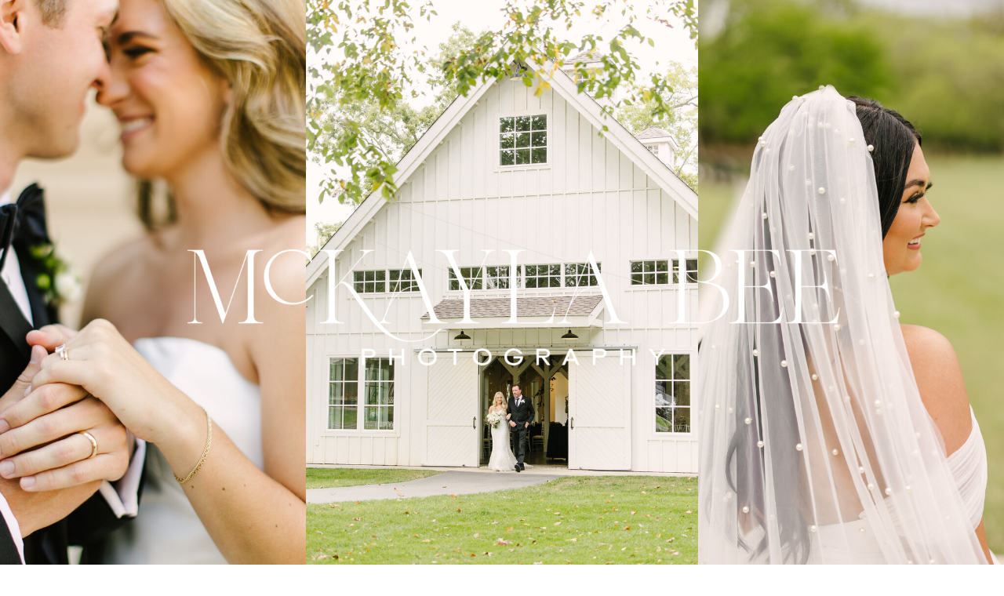

--- FILE ---
content_type: text/html; charset=UTF-8
request_url: https://mckaylabee.com/2019-senior-recap/
body_size: 18124
content:
<!DOCTYPE html>
<html lang="en-US" class="d">
<head>
<link rel="stylesheet" type="text/css" href="//lib.showit.co/engine/2.6.1/showit.css" />
<meta name='robots' content='index, follow, max-image-preview:large, max-snippet:-1, max-video-preview:-1' />

            <script data-no-defer="1" data-ezscrex="false" data-cfasync="false" data-pagespeed-no-defer data-cookieconsent="ignore">
                var ctPublicFunctions = {"_ajax_nonce":"416d238ef6","_rest_nonce":"d280a10522","_ajax_url":"\/wp-admin\/admin-ajax.php","_rest_url":"https:\/\/mckaylabee.com\/wp-json\/","data__cookies_type":"native","data__ajax_type":"custom_ajax","data__bot_detector_enabled":1,"data__frontend_data_log_enabled":1,"cookiePrefix":"","wprocket_detected":false,"host_url":"mckaylabee.com","text__ee_click_to_select":"Click to select the whole data","text__ee_original_email":"The complete one is","text__ee_got_it":"Got it","text__ee_blocked":"Blocked","text__ee_cannot_connect":"Cannot connect","text__ee_cannot_decode":"Can not decode email. Unknown reason","text__ee_email_decoder":"CleanTalk email decoder","text__ee_wait_for_decoding":"The magic is on the way!","text__ee_decoding_process":"Please wait a few seconds while we decode the contact data."}
            </script>
        
            <script data-no-defer="1" data-ezscrex="false" data-cfasync="false" data-pagespeed-no-defer data-cookieconsent="ignore">
                var ctPublic = {"_ajax_nonce":"416d238ef6","settings__forms__check_internal":"0","settings__forms__check_external":"0","settings__forms__force_protection":0,"settings__forms__search_test":"0","settings__data__bot_detector_enabled":1,"settings__sfw__anti_crawler":0,"blog_home":"https:\/\/mckaylabee.com\/","pixel__setting":"3","pixel__enabled":false,"pixel__url":"https:\/\/moderate1-v4.cleantalk.org\/pixel\/17dc2f4a044d3ea870456ad1c9572726.gif","data__email_check_before_post":"1","data__email_check_exist_post":1,"data__cookies_type":"native","data__key_is_ok":true,"data__visible_fields_required":true,"wl_brandname":"Anti-Spam by CleanTalk","wl_brandname_short":"CleanTalk","ct_checkjs_key":1119716575,"emailEncoderPassKey":"a48346886e846c8dd3eb075a1b7a9c76","bot_detector_forms_excluded":"W10=","advancedCacheExists":false,"varnishCacheExists":false,"wc_ajax_add_to_cart":false}
            </script>
        
	<!-- This site is optimized with the Yoast SEO plugin v26.3 - https://yoast.com/wordpress/plugins/seo/ -->
	<title>2019 Senior Recap - mckaylabee.com</title>
	<meta name="description" content="Seniors are my thing!! This years Seniors took me to Oklahoma City, Enid and the Gloss Mountains!My priority as your senior photographer is to capture the joy that you are experiencing" />
	<link rel="canonical" href="https://mckaylabee.com/2019-senior-recap/" />
	<meta property="og:locale" content="en_US" />
	<meta property="og:type" content="article" />
	<meta property="og:title" content="2019 Senior Recap - mckaylabee.com" />
	<meta property="og:description" content="Seniors are my thing!! This years Seniors took me to Oklahoma City, Enid and the Gloss Mountains!My priority as your senior photographer is to capture the joy that you are experiencing" />
	<meta property="og:url" content="https://mckaylabee.com/2019-senior-recap/" />
	<meta property="og:site_name" content="mckaylabee.com" />
	<meta property="article:publisher" content="https://www.facebook.com/mckaylabeephoto" />
	<meta property="article:published_time" content="2019-12-30T21:29:43+00:00" />
	<meta property="article:modified_time" content="2024-06-19T20:44:06+00:00" />
	<meta property="og:image" content="http://mckaylabee.com/wp-content/uploads/sites/6186/2019/12/2019-12-30_0026.jpg" />
	<meta name="author" content="McKayla Bishop" />
	<meta name="twitter:card" content="summary_large_image" />
	<meta name="twitter:label1" content="Written by" />
	<meta name="twitter:data1" content="McKayla Bishop" />
	<meta name="twitter:label2" content="Est. reading time" />
	<meta name="twitter:data2" content="1 minute" />
	<script type="application/ld+json" class="yoast-schema-graph">{"@context":"https://schema.org","@graph":[{"@type":"WebPage","@id":"https://mckaylabee.com/2019-senior-recap/","url":"https://mckaylabee.com/2019-senior-recap/","name":"2019 Senior Recap - mckaylabee.com","isPartOf":{"@id":"https://mckaylabee.com/#website"},"primaryImageOfPage":{"@id":"https://mckaylabee.com/2019-senior-recap/#primaryimage"},"image":{"@id":"https://mckaylabee.com/2019-senior-recap/#primaryimage"},"thumbnailUrl":"https://mckaylabee.com/wp-content/uploads/sites/6186/2019/12/2019-12-30_0026.jpg","datePublished":"2019-12-30T21:29:43+00:00","dateModified":"2024-06-19T20:44:06+00:00","author":{"@id":"https://mckaylabee.com/#/schema/person/97fa59c07e690e373015a303fb355280"},"description":"Seniors are my thing!! This years Seniors took me to Oklahoma City, Enid and the Gloss Mountains!My priority as your senior photographer is to capture the joy that you are experiencing","breadcrumb":{"@id":"https://mckaylabee.com/2019-senior-recap/#breadcrumb"},"inLanguage":"en-US","potentialAction":[{"@type":"ReadAction","target":["https://mckaylabee.com/2019-senior-recap/"]}]},{"@type":"ImageObject","inLanguage":"en-US","@id":"https://mckaylabee.com/2019-senior-recap/#primaryimage","url":"https://mckaylabee.com/wp-content/uploads/sites/6186/2019/12/2019-12-30_0026.jpg","contentUrl":"https://mckaylabee.com/wp-content/uploads/sites/6186/2019/12/2019-12-30_0026.jpg","width":1337,"height":2000},{"@type":"BreadcrumbList","@id":"https://mckaylabee.com/2019-senior-recap/#breadcrumb","itemListElement":[{"@type":"ListItem","position":1,"name":"Home","item":"https://mckaylabee.com/"},{"@type":"ListItem","position":2,"name":"Blog","item":"https://mckaylabee.com/blog/"},{"@type":"ListItem","position":3,"name":"2019 Senior Recap"}]},{"@type":"WebSite","@id":"https://mckaylabee.com/#website","url":"https://mckaylabee.com/","name":"mckaylabee.com","description":"","potentialAction":[{"@type":"SearchAction","target":{"@type":"EntryPoint","urlTemplate":"https://mckaylabee.com/?s={search_term_string}"},"query-input":{"@type":"PropertyValueSpecification","valueRequired":true,"valueName":"search_term_string"}}],"inLanguage":"en-US"},{"@type":"Person","@id":"https://mckaylabee.com/#/schema/person/97fa59c07e690e373015a303fb355280","name":"McKayla Bishop","image":{"@type":"ImageObject","inLanguage":"en-US","@id":"https://mckaylabee.com/#/schema/person/image/","url":"https://secure.gravatar.com/avatar/1594ae61ade0910ca4f815d6463fb444f496122809cace1135331c0d6185b5ee?s=96&d=mm&r=g","contentUrl":"https://secure.gravatar.com/avatar/1594ae61ade0910ca4f815d6463fb444f496122809cace1135331c0d6185b5ee?s=96&d=mm&r=g","caption":"McKayla Bishop"},"url":"https://mckaylabee.com/author/hello-mckaylabeegmail-com/"}]}</script>
	<!-- / Yoast SEO plugin. -->


<link rel='dns-prefetch' href='//fd.cleantalk.org' />
<link rel="alternate" type="application/rss+xml" title="mckaylabee.com &raquo; Feed" href="https://mckaylabee.com/feed/" />
<link rel="alternate" type="application/rss+xml" title="mckaylabee.com &raquo; Comments Feed" href="https://mckaylabee.com/comments/feed/" />
<link rel="alternate" type="application/rss+xml" title="mckaylabee.com &raquo; 2019 Senior Recap Comments Feed" href="https://mckaylabee.com/2019-senior-recap/feed/" />
<script type="text/javascript">
/* <![CDATA[ */
window._wpemojiSettings = {"baseUrl":"https:\/\/s.w.org\/images\/core\/emoji\/16.0.1\/72x72\/","ext":".png","svgUrl":"https:\/\/s.w.org\/images\/core\/emoji\/16.0.1\/svg\/","svgExt":".svg","source":{"concatemoji":"https:\/\/mckaylabee.com\/wp-includes\/js\/wp-emoji-release.min.js?ver=6.8.3"}};
/*! This file is auto-generated */
!function(s,n){var o,i,e;function c(e){try{var t={supportTests:e,timestamp:(new Date).valueOf()};sessionStorage.setItem(o,JSON.stringify(t))}catch(e){}}function p(e,t,n){e.clearRect(0,0,e.canvas.width,e.canvas.height),e.fillText(t,0,0);var t=new Uint32Array(e.getImageData(0,0,e.canvas.width,e.canvas.height).data),a=(e.clearRect(0,0,e.canvas.width,e.canvas.height),e.fillText(n,0,0),new Uint32Array(e.getImageData(0,0,e.canvas.width,e.canvas.height).data));return t.every(function(e,t){return e===a[t]})}function u(e,t){e.clearRect(0,0,e.canvas.width,e.canvas.height),e.fillText(t,0,0);for(var n=e.getImageData(16,16,1,1),a=0;a<n.data.length;a++)if(0!==n.data[a])return!1;return!0}function f(e,t,n,a){switch(t){case"flag":return n(e,"\ud83c\udff3\ufe0f\u200d\u26a7\ufe0f","\ud83c\udff3\ufe0f\u200b\u26a7\ufe0f")?!1:!n(e,"\ud83c\udde8\ud83c\uddf6","\ud83c\udde8\u200b\ud83c\uddf6")&&!n(e,"\ud83c\udff4\udb40\udc67\udb40\udc62\udb40\udc65\udb40\udc6e\udb40\udc67\udb40\udc7f","\ud83c\udff4\u200b\udb40\udc67\u200b\udb40\udc62\u200b\udb40\udc65\u200b\udb40\udc6e\u200b\udb40\udc67\u200b\udb40\udc7f");case"emoji":return!a(e,"\ud83e\udedf")}return!1}function g(e,t,n,a){var r="undefined"!=typeof WorkerGlobalScope&&self instanceof WorkerGlobalScope?new OffscreenCanvas(300,150):s.createElement("canvas"),o=r.getContext("2d",{willReadFrequently:!0}),i=(o.textBaseline="top",o.font="600 32px Arial",{});return e.forEach(function(e){i[e]=t(o,e,n,a)}),i}function t(e){var t=s.createElement("script");t.src=e,t.defer=!0,s.head.appendChild(t)}"undefined"!=typeof Promise&&(o="wpEmojiSettingsSupports",i=["flag","emoji"],n.supports={everything:!0,everythingExceptFlag:!0},e=new Promise(function(e){s.addEventListener("DOMContentLoaded",e,{once:!0})}),new Promise(function(t){var n=function(){try{var e=JSON.parse(sessionStorage.getItem(o));if("object"==typeof e&&"number"==typeof e.timestamp&&(new Date).valueOf()<e.timestamp+604800&&"object"==typeof e.supportTests)return e.supportTests}catch(e){}return null}();if(!n){if("undefined"!=typeof Worker&&"undefined"!=typeof OffscreenCanvas&&"undefined"!=typeof URL&&URL.createObjectURL&&"undefined"!=typeof Blob)try{var e="postMessage("+g.toString()+"("+[JSON.stringify(i),f.toString(),p.toString(),u.toString()].join(",")+"));",a=new Blob([e],{type:"text/javascript"}),r=new Worker(URL.createObjectURL(a),{name:"wpTestEmojiSupports"});return void(r.onmessage=function(e){c(n=e.data),r.terminate(),t(n)})}catch(e){}c(n=g(i,f,p,u))}t(n)}).then(function(e){for(var t in e)n.supports[t]=e[t],n.supports.everything=n.supports.everything&&n.supports[t],"flag"!==t&&(n.supports.everythingExceptFlag=n.supports.everythingExceptFlag&&n.supports[t]);n.supports.everythingExceptFlag=n.supports.everythingExceptFlag&&!n.supports.flag,n.DOMReady=!1,n.readyCallback=function(){n.DOMReady=!0}}).then(function(){return e}).then(function(){var e;n.supports.everything||(n.readyCallback(),(e=n.source||{}).concatemoji?t(e.concatemoji):e.wpemoji&&e.twemoji&&(t(e.twemoji),t(e.wpemoji)))}))}((window,document),window._wpemojiSettings);
/* ]]> */
</script>
<style id='wp-emoji-styles-inline-css' type='text/css'>

	img.wp-smiley, img.emoji {
		display: inline !important;
		border: none !important;
		box-shadow: none !important;
		height: 1em !important;
		width: 1em !important;
		margin: 0 0.07em !important;
		vertical-align: -0.1em !important;
		background: none !important;
		padding: 0 !important;
	}
</style>
<link rel='stylesheet' id='wp-block-library-css' href='https://mckaylabee.com/wp-includes/css/dist/block-library/style.min.css?ver=6.8.3' type='text/css' media='all' />
<style id='classic-theme-styles-inline-css' type='text/css'>
/*! This file is auto-generated */
.wp-block-button__link{color:#fff;background-color:#32373c;border-radius:9999px;box-shadow:none;text-decoration:none;padding:calc(.667em + 2px) calc(1.333em + 2px);font-size:1.125em}.wp-block-file__button{background:#32373c;color:#fff;text-decoration:none}
</style>
<style id='global-styles-inline-css' type='text/css'>
:root{--wp--preset--aspect-ratio--square: 1;--wp--preset--aspect-ratio--4-3: 4/3;--wp--preset--aspect-ratio--3-4: 3/4;--wp--preset--aspect-ratio--3-2: 3/2;--wp--preset--aspect-ratio--2-3: 2/3;--wp--preset--aspect-ratio--16-9: 16/9;--wp--preset--aspect-ratio--9-16: 9/16;--wp--preset--color--black: #000000;--wp--preset--color--cyan-bluish-gray: #abb8c3;--wp--preset--color--white: #ffffff;--wp--preset--color--pale-pink: #f78da7;--wp--preset--color--vivid-red: #cf2e2e;--wp--preset--color--luminous-vivid-orange: #ff6900;--wp--preset--color--luminous-vivid-amber: #fcb900;--wp--preset--color--light-green-cyan: #7bdcb5;--wp--preset--color--vivid-green-cyan: #00d084;--wp--preset--color--pale-cyan-blue: #8ed1fc;--wp--preset--color--vivid-cyan-blue: #0693e3;--wp--preset--color--vivid-purple: #9b51e0;--wp--preset--gradient--vivid-cyan-blue-to-vivid-purple: linear-gradient(135deg,rgba(6,147,227,1) 0%,rgb(155,81,224) 100%);--wp--preset--gradient--light-green-cyan-to-vivid-green-cyan: linear-gradient(135deg,rgb(122,220,180) 0%,rgb(0,208,130) 100%);--wp--preset--gradient--luminous-vivid-amber-to-luminous-vivid-orange: linear-gradient(135deg,rgba(252,185,0,1) 0%,rgba(255,105,0,1) 100%);--wp--preset--gradient--luminous-vivid-orange-to-vivid-red: linear-gradient(135deg,rgba(255,105,0,1) 0%,rgb(207,46,46) 100%);--wp--preset--gradient--very-light-gray-to-cyan-bluish-gray: linear-gradient(135deg,rgb(238,238,238) 0%,rgb(169,184,195) 100%);--wp--preset--gradient--cool-to-warm-spectrum: linear-gradient(135deg,rgb(74,234,220) 0%,rgb(151,120,209) 20%,rgb(207,42,186) 40%,rgb(238,44,130) 60%,rgb(251,105,98) 80%,rgb(254,248,76) 100%);--wp--preset--gradient--blush-light-purple: linear-gradient(135deg,rgb(255,206,236) 0%,rgb(152,150,240) 100%);--wp--preset--gradient--blush-bordeaux: linear-gradient(135deg,rgb(254,205,165) 0%,rgb(254,45,45) 50%,rgb(107,0,62) 100%);--wp--preset--gradient--luminous-dusk: linear-gradient(135deg,rgb(255,203,112) 0%,rgb(199,81,192) 50%,rgb(65,88,208) 100%);--wp--preset--gradient--pale-ocean: linear-gradient(135deg,rgb(255,245,203) 0%,rgb(182,227,212) 50%,rgb(51,167,181) 100%);--wp--preset--gradient--electric-grass: linear-gradient(135deg,rgb(202,248,128) 0%,rgb(113,206,126) 100%);--wp--preset--gradient--midnight: linear-gradient(135deg,rgb(2,3,129) 0%,rgb(40,116,252) 100%);--wp--preset--font-size--small: 13px;--wp--preset--font-size--medium: 20px;--wp--preset--font-size--large: 36px;--wp--preset--font-size--x-large: 42px;--wp--preset--spacing--20: 0.44rem;--wp--preset--spacing--30: 0.67rem;--wp--preset--spacing--40: 1rem;--wp--preset--spacing--50: 1.5rem;--wp--preset--spacing--60: 2.25rem;--wp--preset--spacing--70: 3.38rem;--wp--preset--spacing--80: 5.06rem;--wp--preset--shadow--natural: 6px 6px 9px rgba(0, 0, 0, 0.2);--wp--preset--shadow--deep: 12px 12px 50px rgba(0, 0, 0, 0.4);--wp--preset--shadow--sharp: 6px 6px 0px rgba(0, 0, 0, 0.2);--wp--preset--shadow--outlined: 6px 6px 0px -3px rgba(255, 255, 255, 1), 6px 6px rgba(0, 0, 0, 1);--wp--preset--shadow--crisp: 6px 6px 0px rgba(0, 0, 0, 1);}:where(.is-layout-flex){gap: 0.5em;}:where(.is-layout-grid){gap: 0.5em;}body .is-layout-flex{display: flex;}.is-layout-flex{flex-wrap: wrap;align-items: center;}.is-layout-flex > :is(*, div){margin: 0;}body .is-layout-grid{display: grid;}.is-layout-grid > :is(*, div){margin: 0;}:where(.wp-block-columns.is-layout-flex){gap: 2em;}:where(.wp-block-columns.is-layout-grid){gap: 2em;}:where(.wp-block-post-template.is-layout-flex){gap: 1.25em;}:where(.wp-block-post-template.is-layout-grid){gap: 1.25em;}.has-black-color{color: var(--wp--preset--color--black) !important;}.has-cyan-bluish-gray-color{color: var(--wp--preset--color--cyan-bluish-gray) !important;}.has-white-color{color: var(--wp--preset--color--white) !important;}.has-pale-pink-color{color: var(--wp--preset--color--pale-pink) !important;}.has-vivid-red-color{color: var(--wp--preset--color--vivid-red) !important;}.has-luminous-vivid-orange-color{color: var(--wp--preset--color--luminous-vivid-orange) !important;}.has-luminous-vivid-amber-color{color: var(--wp--preset--color--luminous-vivid-amber) !important;}.has-light-green-cyan-color{color: var(--wp--preset--color--light-green-cyan) !important;}.has-vivid-green-cyan-color{color: var(--wp--preset--color--vivid-green-cyan) !important;}.has-pale-cyan-blue-color{color: var(--wp--preset--color--pale-cyan-blue) !important;}.has-vivid-cyan-blue-color{color: var(--wp--preset--color--vivid-cyan-blue) !important;}.has-vivid-purple-color{color: var(--wp--preset--color--vivid-purple) !important;}.has-black-background-color{background-color: var(--wp--preset--color--black) !important;}.has-cyan-bluish-gray-background-color{background-color: var(--wp--preset--color--cyan-bluish-gray) !important;}.has-white-background-color{background-color: var(--wp--preset--color--white) !important;}.has-pale-pink-background-color{background-color: var(--wp--preset--color--pale-pink) !important;}.has-vivid-red-background-color{background-color: var(--wp--preset--color--vivid-red) !important;}.has-luminous-vivid-orange-background-color{background-color: var(--wp--preset--color--luminous-vivid-orange) !important;}.has-luminous-vivid-amber-background-color{background-color: var(--wp--preset--color--luminous-vivid-amber) !important;}.has-light-green-cyan-background-color{background-color: var(--wp--preset--color--light-green-cyan) !important;}.has-vivid-green-cyan-background-color{background-color: var(--wp--preset--color--vivid-green-cyan) !important;}.has-pale-cyan-blue-background-color{background-color: var(--wp--preset--color--pale-cyan-blue) !important;}.has-vivid-cyan-blue-background-color{background-color: var(--wp--preset--color--vivid-cyan-blue) !important;}.has-vivid-purple-background-color{background-color: var(--wp--preset--color--vivid-purple) !important;}.has-black-border-color{border-color: var(--wp--preset--color--black) !important;}.has-cyan-bluish-gray-border-color{border-color: var(--wp--preset--color--cyan-bluish-gray) !important;}.has-white-border-color{border-color: var(--wp--preset--color--white) !important;}.has-pale-pink-border-color{border-color: var(--wp--preset--color--pale-pink) !important;}.has-vivid-red-border-color{border-color: var(--wp--preset--color--vivid-red) !important;}.has-luminous-vivid-orange-border-color{border-color: var(--wp--preset--color--luminous-vivid-orange) !important;}.has-luminous-vivid-amber-border-color{border-color: var(--wp--preset--color--luminous-vivid-amber) !important;}.has-light-green-cyan-border-color{border-color: var(--wp--preset--color--light-green-cyan) !important;}.has-vivid-green-cyan-border-color{border-color: var(--wp--preset--color--vivid-green-cyan) !important;}.has-pale-cyan-blue-border-color{border-color: var(--wp--preset--color--pale-cyan-blue) !important;}.has-vivid-cyan-blue-border-color{border-color: var(--wp--preset--color--vivid-cyan-blue) !important;}.has-vivid-purple-border-color{border-color: var(--wp--preset--color--vivid-purple) !important;}.has-vivid-cyan-blue-to-vivid-purple-gradient-background{background: var(--wp--preset--gradient--vivid-cyan-blue-to-vivid-purple) !important;}.has-light-green-cyan-to-vivid-green-cyan-gradient-background{background: var(--wp--preset--gradient--light-green-cyan-to-vivid-green-cyan) !important;}.has-luminous-vivid-amber-to-luminous-vivid-orange-gradient-background{background: var(--wp--preset--gradient--luminous-vivid-amber-to-luminous-vivid-orange) !important;}.has-luminous-vivid-orange-to-vivid-red-gradient-background{background: var(--wp--preset--gradient--luminous-vivid-orange-to-vivid-red) !important;}.has-very-light-gray-to-cyan-bluish-gray-gradient-background{background: var(--wp--preset--gradient--very-light-gray-to-cyan-bluish-gray) !important;}.has-cool-to-warm-spectrum-gradient-background{background: var(--wp--preset--gradient--cool-to-warm-spectrum) !important;}.has-blush-light-purple-gradient-background{background: var(--wp--preset--gradient--blush-light-purple) !important;}.has-blush-bordeaux-gradient-background{background: var(--wp--preset--gradient--blush-bordeaux) !important;}.has-luminous-dusk-gradient-background{background: var(--wp--preset--gradient--luminous-dusk) !important;}.has-pale-ocean-gradient-background{background: var(--wp--preset--gradient--pale-ocean) !important;}.has-electric-grass-gradient-background{background: var(--wp--preset--gradient--electric-grass) !important;}.has-midnight-gradient-background{background: var(--wp--preset--gradient--midnight) !important;}.has-small-font-size{font-size: var(--wp--preset--font-size--small) !important;}.has-medium-font-size{font-size: var(--wp--preset--font-size--medium) !important;}.has-large-font-size{font-size: var(--wp--preset--font-size--large) !important;}.has-x-large-font-size{font-size: var(--wp--preset--font-size--x-large) !important;}
:where(.wp-block-post-template.is-layout-flex){gap: 1.25em;}:where(.wp-block-post-template.is-layout-grid){gap: 1.25em;}
:where(.wp-block-columns.is-layout-flex){gap: 2em;}:where(.wp-block-columns.is-layout-grid){gap: 2em;}
:root :where(.wp-block-pullquote){font-size: 1.5em;line-height: 1.6;}
</style>
<link rel='stylesheet' id='cleantalk-public-css-css' href='https://mckaylabee.com/wp-content/plugins/cleantalk-spam-protect/css/cleantalk-public.min.css?ver=6.67_1762443110' type='text/css' media='all' />
<link rel='stylesheet' id='cleantalk-email-decoder-css-css' href='https://mckaylabee.com/wp-content/plugins/cleantalk-spam-protect/css/cleantalk-email-decoder.min.css?ver=6.67_1762443110' type='text/css' media='all' />
<link rel='stylesheet' id='contact-form-7-css' href='https://mckaylabee.com/wp-content/plugins/contact-form-7/includes/css/styles.css?ver=6.1.3' type='text/css' media='all' />
<script type="text/javascript" src="https://mckaylabee.com/wp-content/plugins/cleantalk-spam-protect/js/apbct-public-bundle.min.js?ver=6.67_1762443110" id="apbct-public-bundle.min-js-js"></script>
<script type="text/javascript" src="https://fd.cleantalk.org/ct-bot-detector-wrapper.js?ver=6.67" id="ct_bot_detector-js" defer="defer" data-wp-strategy="defer"></script>
<script type="text/javascript" src="https://mckaylabee.com/wp-includes/js/jquery/jquery.min.js?ver=3.7.1" id="jquery-core-js"></script>
<script type="text/javascript" src="https://mckaylabee.com/wp-includes/js/jquery/jquery-migrate.min.js?ver=3.4.1" id="jquery-migrate-js"></script>
<script type="text/javascript" src="https://mckaylabee.com/wp-content/plugins/showit/public/js/showit.js?ver=1766554953" id="si-script-js"></script>
<link rel="https://api.w.org/" href="https://mckaylabee.com/wp-json/" /><link rel="alternate" title="JSON" type="application/json" href="https://mckaylabee.com/wp-json/wp/v2/posts/700" /><link rel="EditURI" type="application/rsd+xml" title="RSD" href="https://mckaylabee.com/xmlrpc.php?rsd" />
<link rel='shortlink' href='https://mckaylabee.com/?p=700' />
<link rel="alternate" title="oEmbed (JSON)" type="application/json+oembed" href="https://mckaylabee.com/wp-json/oembed/1.0/embed?url=https%3A%2F%2Fmckaylabee.com%2F2019-senior-recap%2F" />
<link rel="alternate" title="oEmbed (XML)" type="text/xml+oembed" href="https://mckaylabee.com/wp-json/oembed/1.0/embed?url=https%3A%2F%2Fmckaylabee.com%2F2019-senior-recap%2F&#038;format=xml" />
		<script type="text/javascript" async defer data-pin-color="red"  data-pin-hover="true"
			src="https://mckaylabee.com/wp-content/plugins/pinterest-pin-it-button-on-image-hover-and-post/js/pinit.js"></script>
		<style type="text/css">.recentcomments a{display:inline !important;padding:0 !important;margin:0 !important;}</style>
<meta charset="UTF-8" />
<meta name="viewport" content="width=device-width, initial-scale=1" />
<link rel="icon" type="image/png" href="//static.showit.co/200/ljf2gaKxSaKroboFU6qoGQ/75804/logo-07.png" />
<link rel="preconnect" href="https://static.showit.co" />

<link rel="preconnect" href="https://fonts.googleapis.com">
<link rel="preconnect" href="https://fonts.gstatic.com" crossorigin>
<link href="https://fonts.googleapis.com/css?family=Noto+Serif+Display:200|Noto+Serif+Display:200italic|EB+Garamond:regular" rel="stylesheet" type="text/css"/>
<style>
@font-face{font-family:Editors Note Regular;src:url('//static.showit.co/file/auTSBf0QSaGuMjo3D0DshQ/75804/editor_snote-regular.woff');}
@font-face{font-family:Beverly Hills regular;src:url('//static.showit.co/file/HzHgsNIfR2ScpJuu59rO1A/75804/beverlyhillstypeface-regular.woff');}
</style>
<script id="init_data" type="application/json">
{"mobile":{"w":320},"desktop":{"w":1200,"defaultTrIn":{"type":"fade"},"defaultTrOut":{"type":"fade"},"bgFillType":"color","bgColor":"#000000:0"},"sid":"wdcvegfmtzg2uhdshmoy7a","break":768,"assetURL":"//static.showit.co","contactFormId":"75804/185924","cfAction":"aHR0cHM6Ly9jbGllbnRzZXJ2aWNlLnNob3dpdC5jby9jb250YWN0Zm9ybQ==","sgAction":"aHR0cHM6Ly9jbGllbnRzZXJ2aWNlLnNob3dpdC5jby9zb2NpYWxncmlk","blockData":[{"slug":"open-menu","visible":"a","states":[],"d":{"h":642,"w":1200,"locking":{"side":"t"},"nature":"wH","bgFillType":"color","bgColor":"#000000:0","bgMediaType":"none"},"m":{"h":450,"w":320,"locking":{"side":"t"},"nature":"wH","bgFillType":"color","bgColor":"#000000:0","bgMediaType":"none"}},{"slug":"icon","visible":"m","states":[],"d":{"h":1,"w":1200,"locking":{"side":"t"},"bgFillType":"color","bgColor":"colors-7","bgMediaType":"none"},"m":{"h":1,"w":320,"locking":{"side":"t"},"bgFillType":"color","bgColor":"colors-7","bgMediaType":"none"}},{"slug":"hero","visible":"a","states":[],"d":{"h":750,"w":1200,"nature":"wH","bgFillType":"color","bgColor":"colors-5:55","bgMediaType":"none"},"m":{"h":375,"w":320,"bgFillType":"color","bgColor":"colors-5:55","bgMediaType":"none"}},{"slug":"menu","visible":"d","states":[],"d":{"h":50,"w":1200,"locking":{},"bgFillType":"color","bgColor":"colors-7","bgMediaType":"none"},"m":{"h":200,"w":320,"bgFillType":"color","bgColor":"colors-7","bgMediaType":"none"}},{"slug":"new-canvas","visible":"a","states":[],"d":{"h":950,"w":1200,"bgFillType":"color","bgColor":"colors-5","bgMediaType":"none"},"m":{"h":958,"w":320,"bgFillType":"color","bgColor":"colors-5","bgMediaType":"none"}},{"slug":"post-layout-1","visible":"a","states":[],"d":{"h":1136,"w":1200,"locking":{"offset":100},"nature":"dH","bgFillType":"color","bgColor":"#FFFFFF","bgMediaType":"none"},"m":{"h":469,"w":320,"nature":"dH","bgFillType":"color","bgColor":"#FFFFFF","bgMediaType":"none"}},{"slug":"end-post-loop","visible":"a","states":[],"d":{"h":1,"w":1200,"bgFillType":"color","bgColor":"#FFFFFF","bgMediaType":"none"},"m":{"h":1,"w":320,"bgFillType":"color","bgColor":"#FFFFFF","bgMediaType":"none"}},{"slug":"pagination","visible":"a","states":[],"d":{"h":125,"w":1200,"nature":"dH","bgFillType":"color","bgColor":"#FFFFFF","bgMediaType":"none"},"m":{"h":141,"w":320,"nature":"dH","bgFillType":"color","bgColor":"#FFFFFF","bgMediaType":"none"}},{"slug":"footer-use","visible":"a","states":[],"d":{"h":466,"w":1200,"bgFillType":"color","bgColor":"colors-7","bgMediaType":"none"},"m":{"h":724,"w":320,"bgFillType":"color","bgColor":"colors-7","bgMediaType":"none"}},{"slug":"credits","visible":"a","states":[],"d":{"h":50,"w":1200,"bgFillType":"color","bgColor":"colors-5:55","bgMediaType":"none"},"m":{"h":69,"w":320,"bgFillType":"color","bgColor":"colors-5:55","bgMediaType":"none"}}],"elementData":[{"type":"simple","visible":"a","id":"open-menu_0","blockId":"open-menu","m":{"x":0,"y":0,"w":320,"h":450,"a":0},"d":{"x":0,"y":0,"w":754,"h":642,"a":0,"lockH":"l","lockV":"s"}},{"type":"icon","visible":"a","id":"open-menu_1","blockId":"open-menu","m":{"x":175,"y":320,"w":16,"h":16,"a":0,"lockV":"t"},"d":{"x":230,"y":527,"w":14,"h":14,"a":0,"lockH":"l","lockV":"t"},"pc":[{"type":"hide","block":"open-menu"}]},{"type":"icon","visible":"a","id":"open-menu_2","blockId":"open-menu","m":{"x":149,"y":320,"w":16,"h":16,"a":0,"lockV":"t"},"d":{"x":202,"y":527,"w":14,"h":14,"a":0,"lockH":"l","lockV":"t"},"pc":[{"type":"hide","block":"open-menu"}]},{"type":"icon","visible":"a","id":"open-menu_3","blockId":"open-menu","m":{"x":123,"y":320,"w":16,"h":16,"a":0,"lockV":"t"},"d":{"x":175,"y":527,"w":14,"h":14,"a":0,"lockH":"l","lockV":"t"},"pc":[{"type":"hide","block":"open-menu"}]},{"type":"icon","visible":"a","id":"open-menu_4","blockId":"open-menu","m":{"x":96,"y":320,"w":16,"h":16,"a":0,"lockV":"t"},"d":{"x":147,"y":527,"w":14,"h":14,"a":0,"lockH":"l","lockV":"t"},"pc":[{"type":"hide","block":"open-menu"}]},{"type":"icon","visible":"a","id":"open-menu_5","blockId":"open-menu","m":{"x":70,"y":320,"w":16,"h":16,"a":0,"lockV":"t"},"d":{"x":119,"y":527,"w":14,"h":14,"a":0,"lockH":"l","lockV":"t"},"pc":[{"type":"hide","block":"open-menu"}]},{"type":"text","visible":"a","id":"open-menu_6","blockId":"open-menu","m":{"x":70,"y":259,"w":269,"h":34,"a":0,"lockV":"t"},"d":{"x":119,"y":420,"w":571,"h":73,"a":0,"lockH":"l","lockV":"t"},"pc":[{"type":"hide","block":"open-menu"}]},{"type":"text","visible":"a","id":"open-menu_7","blockId":"open-menu","m":{"x":70,"y":208,"w":269,"h":34,"a":0,"lockV":"t"},"d":{"x":119,"y":328,"w":571,"h":73,"a":0,"lockH":"l","lockV":"t"},"pc":[{"type":"hide","block":"open-menu"}]},{"type":"text","visible":"a","id":"open-menu_8","blockId":"open-menu","m":{"x":70,"y":157,"w":269,"h":34,"a":0,"lockV":"t"},"d":{"x":119,"y":236,"w":571,"h":73,"a":0,"lockH":"l","lockV":"t"},"pc":[{"type":"show","block":"open-menu"}]},{"type":"text","visible":"a","id":"open-menu_9","blockId":"open-menu","m":{"x":70,"y":105,"w":269,"h":34,"a":0,"lockV":"t"},"d":{"x":119,"y":144,"w":424,"h":73,"a":0,"lockH":"l","lockV":"t"},"pc":[{"type":"hide","block":"open-menu"}]},{"type":"text","visible":"a","id":"open-menu_10","blockId":"open-menu","m":{"x":70,"y":54,"w":269,"h":34,"a":0,"lockV":"t"},"d":{"x":119,"y":52,"w":424,"h":73,"a":0,"lockH":"l","lockV":"t"},"pc":[{"type":"hide","block":"open-menu"}]},{"type":"simple","visible":"a","id":"open-menu_11","blockId":"open-menu","m":{"x":0,"y":0,"w":50,"h":78,"a":0,"lockV":"t"},"d":{"x":20,"y":1,"w":56,"h":101,"a":0,"lockH":"l","lockV":"t"},"pc":[{"type":"hide","block":"open-menu"}]},{"type":"icon","visible":"a","id":"open-menu_12","blockId":"open-menu","m":{"x":10,"y":43,"w":31,"h":28,"a":0,"lockV":"t"},"d":{"x":33,"y":59,"w":31,"h":31,"a":0,"lockH":"l","lockV":"t"},"pc":[{"type":"hide","block":"open-menu"}]},{"type":"simple","visible":"a","id":"icon_0","blockId":"icon","m":{"x":0,"y":0,"w":50,"h":78,"a":0},"d":{"x":21,"y":1,"w":56,"h":101,"a":0,"lockH":"l"},"pc":[{"type":"show","block":"open-menu"}]},{"type":"icon","visible":"a","id":"icon_1","blockId":"icon","m":{"x":10,"y":43,"w":31,"h":28,"a":0},"d":{"x":33,"y":59,"w":31,"h":31,"a":0,"lockH":"l"},"pc":[{"type":"show","block":"open-menu"}]},{"type":"graphic","visible":"a","id":"icon_2","blockId":"icon","m":{"x":160,"y":0,"w":1,"h":1,"a":0},"d":{"x":600,"y":0,"w":1,"h":1,"a":0},"c":{"key":"I9ZmCpIfQoiGvF3hIaP4zA/75804/logo-05.png","aspect_ratio":0.93335}},{"type":"graphic","visible":"a","id":"icon_3","blockId":"icon","m":{"x":160,"y":0,"w":1,"h":1,"a":0},"d":{"x":600,"y":0,"w":1,"h":1,"a":0},"c":{"key":"l5FN_1UeRuyVp0RRBKVm8Q/75804/logo-08.png","aspect_ratio":0.93335}},{"type":"graphic","visible":"d","id":"icon_4","blockId":"icon","m":{"x":8,"y":9,"w":33,"h":35,"a":0},"d":{"x":-176,"y":8,"w":34,"h":36,"a":0},"c":{"key":"I9ZmCpIfQoiGvF3hIaP4zA/75804/logo-05.png","aspect_ratio":0.93335}},{"type":"gallery","visible":"a","id":"hero_0","blockId":"hero","m":{"x":0,"y":0,"w":320,"h":375,"a":0,"trIn":{"cl":"slideInUp","d":"0.5","dl":"0"},"g":{"aa":0,"dots":true}},"d":{"x":0,"y":0,"w":1200,"h":750,"a":0,"trIn":{"cl":"slideInUp","d":"0.5","dl":"0"},"lockH":"s","lockV":"s","g":{"aa":0,"dots":true}},"imgs":[{"key":"YIVpu622TxiuhkCm3NeTqQ/75804/mbp-11131.jpg","ar":0.66673},{"key":"cjKXr98rQ1KCfdeT6gBQ4g/75804/mbp-8294.jpg","ar":0.66667},{"key":"vPImjZ3wR1ieVgzLbisOnA/75804/mbp-8262_1.jpg","ar":0.66667},{"key":"DyNzspb7R6S9jQCSOkhHUQ/75804/mbp-5856.jpg","ar":0.66667}],"gal":"sliding","g":{},"ch":1},{"type":"graphic","visible":"a","id":"hero_2","blockId":"hero","m":{"x":48,"y":167,"w":224,"h":42,"a":0},"d":{"x":195,"y":314,"w":840,"h":156,"a":0},"c":{"key":"lgqcnp6aRZ2gDxJRC4CsIw/75804/logo-08.png","aspect_ratio":5.37548}},{"type":"icon","visible":"a","id":"menu_0","blockId":"menu","m":{"x":135,"y":75,"w":50,"h":50,"a":0},"d":{"x":1163,"y":18,"w":14,"h":14,"a":0,"lockH":"r"}},{"type":"icon","visible":"a","id":"menu_1","blockId":"menu","m":{"x":135,"y":75,"w":50,"h":50,"a":0},"d":{"x":1135,"y":18,"w":14,"h":14,"a":0,"lockH":"r"}},{"type":"icon","visible":"a","id":"menu_2","blockId":"menu","m":{"x":135,"y":75,"w":50,"h":50,"a":0},"d":{"x":1108,"y":18,"w":14,"h":14,"a":0,"lockH":"r"}},{"type":"icon","visible":"a","id":"menu_3","blockId":"menu","m":{"x":135,"y":75,"w":50,"h":50,"a":0},"d":{"x":1080,"y":18,"w":14,"h":14,"a":0,"lockH":"r"}},{"type":"icon","visible":"a","id":"menu_4","blockId":"menu","m":{"x":135,"y":75,"w":50,"h":50,"a":0},"d":{"x":1052,"y":18,"w":14,"h":14,"a":0,"lockH":"r"}},{"type":"line","visible":"a","id":"menu_5","blockId":"menu","m":{"x":48,"y":99,"w":224,"h":3,"a":0},"d":{"x":999,"y":25,"w":50,"h":1,"a":90,"lockH":"r"}},{"type":"text","visible":"a","id":"menu_6","blockId":"menu","m":{"x":109,"y":92,"w":102,"h":17,"a":0},"d":{"x":749,"y":17,"w":60,"h":17,"a":0}},{"type":"text","visible":"a","id":"menu_7","blockId":"menu","m":{"x":109,"y":92,"w":102,"h":17,"a":0},"d":{"x":646,"y":17,"w":78,"h":17,"a":0}},{"type":"text","visible":"a","id":"menu_8","blockId":"menu","m":{"x":109,"y":92,"w":102,"h":17,"a":0},"d":{"x":541,"y":17,"w":118,"h":17,"a":0}},{"type":"text","visible":"a","id":"menu_9","blockId":"menu","m":{"x":109,"y":92,"w":102,"h":17,"a":0},"d":{"x":471,"y":17,"w":46,"h":17,"a":0}},{"type":"text","visible":"a","id":"menu_10","blockId":"menu","m":{"x":109,"y":92,"w":102,"h":17,"a":0},"d":{"x":391,"y":17,"w":40,"h":17,"a":0}},{"type":"gallery","visible":"a","id":"new-canvas_0","blockId":"new-canvas","m":{"x":20,"y":293,"w":280,"h":372,"a":0},"d":{"x":250,"y":150,"w":455,"h":612,"a":0},"imgs":[{"key":"4akNjKy5SUSzIAHmu9iUHQ/75804/mbp-8201-2.jpg","ar":0.6666}],"ch":1,"gal":"simple"},{"type":"text","visible":"a","id":"new-canvas_1","blockId":"new-canvas","m":{"x":20,"y":211,"w":280,"h":43,"a":0},"d":{"x":-164,"y":483,"w":171,"h":131,"a":0}},{"type":"text","visible":"a","id":"new-canvas_2","blockId":"new-canvas","m":{"x":20,"y":176,"w":280,"h":30,"a":0},"d":{"x":-240,"y":433,"w":270,"h":30,"a":0}},{"type":"line","visible":"a","id":"new-canvas_3","blockId":"new-canvas","m":{"x":20,"y":191,"w":96,"h":1,"a":0},"d":{"x":-426,"y":448,"w":263,"h":1,"a":0,"lockH":"s"}},{"type":"text","visible":"a","id":"new-canvas_4","blockId":"new-canvas","m":{"x":12,"y":133,"w":280,"h":87,"a":0},"d":{"x":150,"y":140,"w":415,"h":152,"a":0,"lockH":"l"}},{"type":"text","visible":"a","id":"new-canvas_5","blockId":"new-canvas","m":{"x":12,"y":103,"w":280,"h":43,"a":0},"d":{"x":150,"y":102,"w":424,"h":48,"a":0,"lockH":"l"}},{"type":"text","visible":"a","id":"new-canvas_6","blockId":"new-canvas","m":{"x":100,"y":763,"w":120,"h":20,"a":0},"d":{"x":914,"y":372,"w":236,"h":33,"a":0}},{"type":"text","visible":"a","id":"new-canvas_7","blockId":"new-canvas","m":{"x":20,"y":703,"w":280,"h":43,"a":0},"d":{"x":870,"y":305,"w":424,"h":48,"a":0}},{"type":"line","visible":"a","id":"new-canvas_8","blockId":"new-canvas","m":{"x":112,"y":745,"w":96,"h":1,"a":0},"d":{"x":994,"y":339,"w":163,"h":1,"a":0,"lockH":"s"}},{"type":"text","visible":"a","id":"new-canvas_9","blockId":"new-canvas","m":{"x":100,"y":793,"w":120,"h":20,"a":0},"d":{"x":913,"y":411,"w":236,"h":47,"a":0}},{"type":"text","visible":"a","id":"new-canvas_10","blockId":"new-canvas","m":{"x":100,"y":819,"w":120,"h":20,"a":0},"d":{"x":914,"y":450,"w":236,"h":47,"a":0}},{"type":"text","visible":"a","id":"new-canvas_11","blockId":"new-canvas","m":{"x":100,"y":848,"w":120,"h":20,"a":0},"d":{"x":914,"y":485,"w":236,"h":47,"a":0}},{"type":"text","visible":"a","id":"new-canvas_12","blockId":"new-canvas","m":{"x":100,"y":877,"w":120,"h":20,"a":0},"d":{"x":913,"y":523,"w":236,"h":47,"a":0}},{"type":"text","visible":"a","id":"new-canvas_13","blockId":"new-canvas","m":{"x":100,"y":906,"w":120,"h":20,"a":0},"d":{"x":913,"y":560,"w":236,"h":47,"a":0}},{"type":"simple","visible":"a","id":"post-layout-1_0","blockId":"post-layout-1","m":{"x":102.5,"y":369,"w":115,"h":36,"a":0},"d":{"x":530,"y":1038,"w":137,"h":38,"a":0}},{"type":"text","visible":"a","id":"post-layout-1_1","blockId":"post-layout-1","m":{"x":104.5,"y":376,"w":111,"h":27,"a":0},"d":{"x":532,"y":1044,"w":133,"h":29,"a":0}},{"type":"line","visible":"a","id":"post-layout-1_2","blockId":"post-layout-1","m":{"x":142,"y":311,"w":37,"a":0},"d":{"x":563,"y":826,"w":74,"h":3,"a":0}},{"type":"text","visible":"d","id":"post-layout-1_3","blockId":"post-layout-1","m":{"x":20,"y":-22,"w":280,"h":169,"a":0},"d":{"x":300,"y":922,"w":600,"h":96,"a":0}},{"type":"text","visible":"d","id":"post-layout-1_4","blockId":"post-layout-1","m":{"x":20,"y":28,"w":280,"h":20,"a":0},"d":{"x":300,"y":884,"w":600,"h":29,"a":0}},{"type":"text","visible":"a","id":"post-layout-1_5","blockId":"post-layout-1","m":{"x":20,"y":330,"w":280,"h":22,"a":0},"d":{"x":300,"y":851,"w":600,"h":29,"a":0}},{"type":"text","visible":"a","id":"post-layout-1_6","blockId":"post-layout-1","m":{"x":20,"y":237,"w":280,"h":62,"a":0},"d":{"x":300,"y":724,"w":600,"h":81,"a":0}},{"type":"graphic","visible":"a","id":"post-layout-1_7","blockId":"post-layout-1","m":{"x":0,"y":20,"w":320,"h":195,"a":0,"gs":{"p":105}},"d":{"x":259,"y":110,"w":683,"h":497,"a":0,"gs":{"t":"cover","p":105}},"pc":[{"type":"show","block":"post-layout-1"}],"c":{"key":"AM5ijGL0TXaUXEfRHH0PuA/75804/mbp-9408.jpg","aspect_ratio":1.50015}},{"type":"text","visible":"a","id":"pagination_0","blockId":"pagination","m":{"x":177,"y":29,"w":123,"h":26,"a":0},"d":{"x":644,"y":32,"w":495.02,"h":29.002,"a":0}},{"type":"text","visible":"a","id":"pagination_1","blockId":"pagination","m":{"x":20,"y":29,"w":142,"h":22,"a":0},"d":{"x":50,"y":34,"w":527.021,"h":29.022,"a":0}},{"type":"simple","visible":"a","id":"footer-use_0","blockId":"footer-use","m":{"x":56,"y":528,"w":208,"h":40,"a":0},"d":{"x":496,"y":371,"w":208,"h":38,"a":0}},{"type":"text","visible":"a","id":"footer-use_1","blockId":"footer-use","m":{"x":56,"y":540,"w":208,"h":17,"a":0},"d":{"x":496,"y":381,"w":208,"h":17,"a":0}},{"type":"line","visible":"a","id":"footer-use_2","blockId":"footer-use","m":{"x":90,"y":645,"w":148,"h":1,"a":0},"d":{"x":997,"y":220,"w":154,"h":1,"a":0}},{"type":"text","visible":"a","id":"footer-use_3","blockId":"footer-use","m":{"x":54,"y":614,"w":219,"h":110,"a":0},"d":{"x":932,"y":184,"w":219,"h":123,"a":0}},{"type":"graphic","visible":"d","id":"footer-use_4","blockId":"footer-use","m":{"x":87,"y":1109,"w":147,"h":148,"a":0},"d":{"x":702,"y":169,"w":147,"h":148,"a":0,"gs":{"s":20}},"c":{"key":"xz8WhR11TPC8v_VHQFFYGA/75804/mbp-0259.jpg","aspect_ratio":0.6666}},{"type":"graphic","visible":"a","id":"footer-use_5","blockId":"footer-use","m":{"x":160,"y":146,"w":160,"h":163,"a":0},"d":{"x":527,"y":169,"w":147,"h":148,"a":0,"gs":{"s":80}},"c":{"key":"UPN3XZYdSvSFHbDyi6Dz2Q/75804/mbp-0497.jpg","aspect_ratio":0.74901}},{"type":"graphic","visible":"a","id":"footer-use_6","blockId":"footer-use","m":{"x":0,"y":146,"w":160,"h":163,"a":0},"d":{"x":351,"y":169,"w":147,"h":148,"a":0},"c":{"key":"4t2E5ZJET8av50OHDI5cEQ/75804/mbp-4250.jpg","aspect_ratio":0.66667}},{"type":"text","visible":"a","id":"footer-use_7","blockId":"footer-use","m":{"x":179,"y":101,"w":62,"h":17,"a":0},"d":{"x":749,"y":106,"w":60,"h":17,"a":0}},{"type":"text","visible":"a","id":"footer-use_8","blockId":"footer-use","m":{"x":79,"y":101,"w":79,"h":17,"a":0},"d":{"x":646,"y":106,"w":78,"h":17,"a":0}},{"type":"text","visible":"a","id":"footer-use_9","blockId":"footer-use","m":{"x":163,"y":79,"w":118,"h":17,"a":0},"d":{"x":541,"y":106,"w":118,"h":17,"a":0}},{"type":"text","visible":"a","id":"footer-use_10","blockId":"footer-use","m":{"x":99,"y":79,"w":50,"h":17,"a":0},"d":{"x":467,"y":106,"w":46,"h":17,"a":0}},{"type":"text","visible":"a","id":"footer-use_11","blockId":"footer-use","m":{"x":39,"y":79,"w":45,"h":17,"a":0},"d":{"x":391,"y":106,"w":40,"h":17,"a":0}},{"type":"icon","visible":"a","id":"footer-use_12","blockId":"footer-use","m":{"x":202,"y":330,"w":18,"h":14,"a":0},"d":{"x":1163,"y":26,"w":14,"h":14,"a":0,"lockH":"r"}},{"type":"icon","visible":"a","id":"footer-use_13","blockId":"footer-use","m":{"x":177,"y":330,"w":18,"h":14,"a":0},"d":{"x":1135,"y":26,"w":14,"h":14,"a":0,"lockH":"r"}},{"type":"icon","visible":"a","id":"footer-use_14","blockId":"footer-use","m":{"x":152,"y":330,"w":18,"h":14,"a":0},"d":{"x":1108,"y":26,"w":14,"h":14,"a":0,"lockH":"r"}},{"type":"icon","visible":"a","id":"footer-use_15","blockId":"footer-use","m":{"x":126,"y":330,"w":18,"h":14,"a":0},"d":{"x":1080,"y":26,"w":14,"h":14,"a":0,"lockH":"r"}},{"type":"icon","visible":"a","id":"footer-use_16","blockId":"footer-use","m":{"x":101,"y":330,"w":18,"h":14,"a":0},"d":{"x":1052,"y":26,"w":14,"h":14,"a":0,"lockH":"r"}},{"type":"graphic","visible":"a","id":"footer-use_17","blockId":"footer-use","m":{"x":46,"y":19,"w":224,"h":42,"a":0},"d":{"x":459,"y":33,"w":296,"h":52,"a":0},"c":{"key":"OtB3rwUXTgaoqIfycCQ4dg/75804/logo-07.png","aspect_ratio":5.37548}},{"type":"graphic","visible":"a","id":"footer-use_18","blockId":"footer-use","m":{"x":110,"y":373,"w":110,"h":122,"a":0},"d":{"x":95,"y":169,"w":160,"h":178,"a":0},"c":{"key":"q5DAR1IYSb-onAuXTdKfZA/75804/logo-07.png","aspect_ratio":0.91572}},{"type":"text","visible":"a","id":"credits_0","blockId":"credits","m":{"x":20,"y":15,"w":280,"h":40,"a":0},"d":{"x":31,"y":13,"w":697,"h":25,"a":0,"lockH":"l"}}]}
</script>
<link
rel="stylesheet"
type="text/css"
href="https://cdnjs.cloudflare.com/ajax/libs/animate.css/3.4.0/animate.min.css"
/>

<script src="//lib.showit.co/widgets/sliding-gallery/2.0.4/gallery.js"></script>
<script src="//lib.showit.co/engine/2.6.1/showit-lib.min.js"></script>
<script src="//lib.showit.co/engine/2.6.1/showit.min.js"></script>
<script>

function initPage(){

}
</script>

<style id="si-page-css">
html.m {background-color:rgba(0,0,0,0);}
html.d {background-color:rgba(0,0,0,0);}
.d .se:has(.st-primary) {border-radius:10px;box-shadow:none;opacity:1;overflow:hidden;}
.d .st-primary {padding:10px 14px 10px 14px;border-width:0px;border-color:rgba(0,0,0,1);background-color:rgba(0,0,0,1);background-image:none;border-radius:inherit;transition-duration:0.5s;}
.d .st-primary span {color:rgba(255,255,255,1);font-family:'Beverly Hills regular';font-weight:400;font-style:normal;font-size:18px;text-align:center;letter-spacing:0.05em;line-height:1.8;transition-duration:0.5s;}
.d .se:has(.st-primary:hover), .d .se:has(.trigger-child-hovers:hover .st-primary) {}
.d .st-primary.se-button:hover, .d .trigger-child-hovers:hover .st-primary.se-button {background-color:rgba(0,0,0,1);background-image:none;transition-property:background-color,background-image;}
.d .st-primary.se-button:hover span, .d .trigger-child-hovers:hover .st-primary.se-button span {}
.m .se:has(.st-primary) {border-radius:10px;box-shadow:none;opacity:1;overflow:hidden;}
.m .st-primary {padding:10px 14px 10px 14px;border-width:0px;border-color:rgba(0,0,0,1);background-color:rgba(0,0,0,1);background-image:none;border-radius:inherit;}
.m .st-primary span {color:rgba(255,255,255,1);font-family:'Beverly Hills regular';font-weight:400;font-style:normal;font-size:15px;text-align:center;letter-spacing:0.05em;line-height:1.8;}
.d .se:has(.st-secondary) {border-radius:10px;box-shadow:none;opacity:1;overflow:hidden;}
.d .st-secondary {padding:10px 14px 10px 14px;border-width:2px;border-color:rgba(0,0,0,1);background-color:rgba(0,0,0,0);background-image:none;border-radius:inherit;transition-duration:0.5s;}
.d .st-secondary span {color:rgba(0,0,0,1);font-family:'Beverly Hills regular';font-weight:400;font-style:normal;font-size:18px;text-align:center;letter-spacing:0.05em;line-height:1.8;transition-duration:0.5s;}
.d .se:has(.st-secondary:hover), .d .se:has(.trigger-child-hovers:hover .st-secondary) {}
.d .st-secondary.se-button:hover, .d .trigger-child-hovers:hover .st-secondary.se-button {border-color:rgba(0,0,0,0.7);background-color:rgba(0,0,0,0);background-image:none;transition-property:border-color,background-color,background-image;}
.d .st-secondary.se-button:hover span, .d .trigger-child-hovers:hover .st-secondary.se-button span {color:rgba(0,0,0,0.7);transition-property:color;}
.m .se:has(.st-secondary) {border-radius:10px;box-shadow:none;opacity:1;overflow:hidden;}
.m .st-secondary {padding:10px 14px 10px 14px;border-width:2px;border-color:rgba(0,0,0,1);background-color:rgba(0,0,0,0);background-image:none;border-radius:inherit;}
.m .st-secondary span {color:rgba(0,0,0,1);font-family:'Beverly Hills regular';font-weight:400;font-style:normal;font-size:15px;text-align:center;letter-spacing:0.05em;line-height:1.8;}
.d .st-d-title,.d .se-wpt h1 {color:rgba(0,0,0,1);line-height:1.1;letter-spacing:-0.01em;font-size:54px;text-align:center;font-family:'Noto Serif Display';font-weight:200;font-style:normal;}
.d .se-wpt h1 {margin-bottom:30px;}
.d .st-d-title.se-rc a {color:rgba(0,0,0,1);}
.d .st-d-title.se-rc a:hover {text-decoration:underline;color:rgba(0,0,0,1);opacity:0.8;}
.m .st-m-title,.m .se-wpt h1 {color:rgba(0,0,0,1);line-height:1.1;letter-spacing:-0.01em;font-size:36px;text-align:center;font-family:'Noto Serif Display';font-weight:200;font-style:normal;}
.m .se-wpt h1 {margin-bottom:20px;}
.m .st-m-title.se-rc a {color:rgba(0,0,0,1);}
.m .st-m-title.se-rc a:hover {text-decoration:underline;color:rgba(0,0,0,1);opacity:0.8;}
.d .st-d-heading,.d .se-wpt h2 {color:rgba(22,26,25,1);text-transform:uppercase;line-height:1.7;letter-spacing:0.25em;font-size:12px;text-align:center;font-family:'Editors Note Regular';font-weight:400;font-style:normal;}
.d .se-wpt h2 {margin-bottom:24px;}
.d .st-d-heading.se-rc a {color:rgba(22,26,25,1);}
.d .st-d-heading.se-rc a:hover {text-decoration:underline;color:rgba(22,26,25,1);opacity:0.8;}
.m .st-m-heading,.m .se-wpt h2 {color:rgba(22,26,25,1);text-transform:uppercase;line-height:1.7;letter-spacing:0.25em;font-size:10px;text-align:center;font-family:'Editors Note Regular';font-weight:400;font-style:normal;}
.m .se-wpt h2 {margin-bottom:20px;}
.m .st-m-heading.se-rc a {color:rgba(22,26,25,1);}
.m .st-m-heading.se-rc a:hover {text-decoration:underline;color:rgba(22,26,25,1);opacity:0.8;}
.d .st-d-subheading,.d .se-wpt h3 {color:rgba(22,26,25,1);line-height:1.8;letter-spacing:0.05em;font-size:18px;text-align:center;font-family:'Beverly Hills regular';font-weight:400;font-style:normal;}
.d .se-wpt h3 {margin-bottom:18px;}
.d .st-d-subheading.se-rc a {color:rgba(22,26,25,1);}
.d .st-d-subheading.se-rc a:hover {text-decoration:underline;color:rgba(22,26,25,1);opacity:0.8;}
.m .st-m-subheading,.m .se-wpt h3 {color:rgba(22,26,25,1);line-height:1.8;letter-spacing:0.05em;font-size:15px;text-align:center;font-family:'Beverly Hills regular';font-weight:400;font-style:normal;}
.m .se-wpt h3 {margin-bottom:18px;}
.m .st-m-subheading.se-rc a {color:rgba(22,26,25,1);}
.m .st-m-subheading.se-rc a:hover {text-decoration:underline;color:rgba(22,26,25,1);opacity:0.8;}
.d .st-d-paragraph {color:rgba(22,26,25,1);line-height:2;letter-spacing:0em;font-size:15px;text-align:justify;font-family:'EB Garamond';font-weight:400;font-style:normal;}
.d .se-wpt p {margin-bottom:16px;}
.d .st-d-paragraph.se-rc a {color:rgba(22,26,25,1);}
.d .st-d-paragraph.se-rc a:hover {text-decoration:underline;color:rgba(22,26,25,1);opacity:0.8;}
.m .st-m-paragraph {color:rgba(22,26,25,1);line-height:2;letter-spacing:0em;font-size:14px;text-align:justify;font-family:'EB Garamond';font-weight:400;font-style:normal;}
.m .se-wpt p {margin-bottom:16px;}
.m .st-m-paragraph.se-rc a {color:rgba(22,26,25,1);}
.m .st-m-paragraph.se-rc a:hover {text-decoration:underline;color:rgba(22,26,25,1);opacity:0.8;}
.sib-open-menu {z-index:3;}
.m .sib-open-menu {height:450px;display:none;}
.d .sib-open-menu {height:642px;display:none;}
.m .sib-open-menu .ss-bg {background-color:rgba(0,0,0,0);}
.d .sib-open-menu .ss-bg {background-color:rgba(0,0,0,0);}
.m .sib-open-menu.sb-nm-wH .sc {height:450px;}
.d .sib-open-menu.sb-nd-wH .sc {height:642px;}
.d .sie-open-menu_0 {left:0px;top:0px;width:754px;height:642px;}
.m .sie-open-menu_0 {left:0px;top:0px;width:320px;height:450px;}
.d .sie-open-menu_0 .se-simple:hover {}
.m .sie-open-menu_0 .se-simple:hover {}
.d .sie-open-menu_0 .se-simple {background-color:rgba(22,26,25,1);}
.m .sie-open-menu_0 .se-simple {background-color:rgba(22,26,25,1);}
.d .sie-open-menu_1 {left:230px;top:527px;width:14px;height:14px;}
.m .sie-open-menu_1 {left:175px;top:320px;width:16px;height:16px;}
.d .sie-open-menu_1 svg {fill:rgba(213,207,199,1);}
.m .sie-open-menu_1 svg {fill:rgba(213,207,199,1);}
.d .sie-open-menu_2 {left:202px;top:527px;width:14px;height:14px;}
.m .sie-open-menu_2 {left:149px;top:320px;width:16px;height:16px;}
.d .sie-open-menu_2 svg {fill:rgba(213,207,199,1);}
.m .sie-open-menu_2 svg {fill:rgba(213,207,199,1);}
.d .sie-open-menu_3 {left:175px;top:527px;width:14px;height:14px;}
.m .sie-open-menu_3 {left:123px;top:320px;width:16px;height:16px;}
.d .sie-open-menu_3 svg {fill:rgba(224,192,181,1);}
.m .sie-open-menu_3 svg {fill:rgba(224,192,181,1);}
.d .sie-open-menu_4 {left:147px;top:527px;width:14px;height:14px;}
.m .sie-open-menu_4 {left:96px;top:320px;width:16px;height:16px;}
.d .sie-open-menu_4 svg {fill:rgba(224,192,181,1);}
.m .sie-open-menu_4 svg {fill:rgba(224,192,181,1);}
.d .sie-open-menu_5 {left:119px;top:527px;width:14px;height:14px;}
.m .sie-open-menu_5 {left:70px;top:320px;width:16px;height:16px;}
.d .sie-open-menu_5 svg {fill:rgba(224,192,181,1);}
.m .sie-open-menu_5 svg {fill:rgba(224,192,181,1);}
.d .sie-open-menu_6 {left:119px;top:420px;width:571px;height:73px;}
.m .sie-open-menu_6 {left:70px;top:259px;width:269px;height:34px;}
.d .sie-open-menu_6-text {color:rgba(255,255,255,1);text-transform:uppercase;line-height:1;letter-spacing:-0.01em;font-size:70px;text-align:left;}
.m .sie-open-menu_6-text {color:rgba(255,255,255,1);text-transform:uppercase;line-height:1;letter-spacing:-0.01em;font-size:30px;text-align:left;}
.d .sie-open-menu_7 {left:119px;top:328px;width:571px;height:73px;}
.m .sie-open-menu_7 {left:70px;top:208px;width:269px;height:34px;}
.d .sie-open-menu_7-text {color:rgba(255,255,255,1);text-transform:uppercase;line-height:1;letter-spacing:-0.01em;font-size:70px;text-align:left;}
.m .sie-open-menu_7-text {color:rgba(255,255,255,1);text-transform:uppercase;line-height:1;letter-spacing:-0.01em;font-size:30px;text-align:left;}
.d .sie-open-menu_8 {left:119px;top:236px;width:571px;height:73px;}
.m .sie-open-menu_8 {left:70px;top:157px;width:269px;height:34px;}
.d .sie-open-menu_8-text {color:rgba(255,255,255,1);text-transform:uppercase;line-height:1;letter-spacing:-0.01em;font-size:70px;text-align:left;}
.m .sie-open-menu_8-text {color:rgba(255,255,255,1);text-transform:uppercase;line-height:1;letter-spacing:-0.01em;font-size:30px;text-align:left;}
.d .sie-open-menu_9 {left:119px;top:144px;width:424px;height:73px;}
.m .sie-open-menu_9 {left:70px;top:105px;width:269px;height:34px;}
.d .sie-open-menu_9-text {color:rgba(255,255,255,1);text-transform:uppercase;line-height:1;letter-spacing:-0.01em;font-size:70px;text-align:left;}
.m .sie-open-menu_9-text {color:rgba(255,255,255,1);text-transform:uppercase;line-height:1;letter-spacing:-0.01em;font-size:30px;text-align:left;}
.d .sie-open-menu_10 {left:119px;top:52px;width:424px;height:73px;}
.m .sie-open-menu_10 {left:70px;top:54px;width:269px;height:34px;}
.d .sie-open-menu_10-text {color:rgba(255,255,255,1);text-transform:uppercase;line-height:1;letter-spacing:-0.01em;font-size:70px;text-align:left;}
.m .sie-open-menu_10-text {color:rgba(255,255,255,1);text-transform:uppercase;line-height:1;letter-spacing:-0.01em;font-size:30px;text-align:left;}
.d .sie-open-menu_11 {left:20px;top:1px;width:56px;height:101px;}
.m .sie-open-menu_11 {left:0px;top:0px;width:50px;height:78px;}
.d .sie-open-menu_11 .se-simple:hover {}
.m .sie-open-menu_11 .se-simple:hover {}
.d .sie-open-menu_11 .se-simple {background-color:rgba(255,255,255,1);}
.m .sie-open-menu_11 .se-simple {background-color:rgba(255,255,255,1);}
.d .sie-open-menu_12 {left:33px;top:59px;width:31px;height:31px;}
.m .sie-open-menu_12 {left:10px;top:43px;width:31px;height:28px;}
.d .sie-open-menu_12 svg {fill:rgba(22,26,25,1);}
.m .sie-open-menu_12 svg {fill:rgba(22,26,25,1);}
.sib-icon {z-index:2;}
.m .sib-icon {height:1px;}
.d .sib-icon {height:1px;display:none;}
.m .sib-icon .ss-bg {background-color:rgba(255,255,255,1);}
.d .sib-icon .ss-bg {background-color:rgba(255,255,255,1);}
.d .sie-icon_0 {left:21px;top:1px;width:56px;height:101px;}
.m .sie-icon_0 {left:0px;top:0px;width:50px;height:78px;}
.d .sie-icon_0 .se-simple:hover {}
.m .sie-icon_0 .se-simple:hover {}
.d .sie-icon_0 .se-simple {background-color:rgba(22,26,25,1);}
.m .sie-icon_0 .se-simple {background-color:rgba(22,26,25,1);}
.d .sie-icon_1 {left:33px;top:59px;width:31px;height:31px;}
.m .sie-icon_1 {left:10px;top:43px;width:31px;height:28px;}
.d .sie-icon_1 svg {fill:rgba(255,255,255,1);}
.m .sie-icon_1 svg {fill:rgba(255,255,255,1);}
.d .sie-icon_2 {left:600px;top:0px;width:1px;height:1px;}
.m .sie-icon_2 {left:160px;top:0px;width:1px;height:1px;}
.d .sie-icon_2 .se-img {background-repeat:no-repeat;background-size:cover;background-position:50% 50%;border-radius:inherit;}
.m .sie-icon_2 .se-img {background-repeat:no-repeat;background-size:cover;background-position:50% 50%;border-radius:inherit;}
.d .sie-icon_3 {left:600px;top:0px;width:1px;height:1px;}
.m .sie-icon_3 {left:160px;top:0px;width:1px;height:1px;}
.d .sie-icon_3 .se-img {background-repeat:no-repeat;background-size:cover;background-position:50% 50%;border-radius:inherit;}
.m .sie-icon_3 .se-img {background-repeat:no-repeat;background-size:cover;background-position:50% 50%;border-radius:inherit;}
.d .sie-icon_4 {left:-176px;top:8px;width:34px;height:36px;}
.m .sie-icon_4 {left:8px;top:9px;width:33px;height:35px;display:none;}
.d .sie-icon_4 .se-img {background-repeat:no-repeat;background-size:cover;background-position:50% 50%;border-radius:inherit;}
.m .sie-icon_4 .se-img {background-repeat:no-repeat;background-size:cover;background-position:50% 50%;border-radius:inherit;}
.m .sib-hero {height:375px;}
.d .sib-hero {height:750px;}
.m .sib-hero .ss-bg {background-color:rgba(243,233,225,0.55);}
.d .sib-hero .ss-bg {background-color:rgba(243,233,225,0.55);}
.d .sib-hero.sb-nd-wH .sc {height:750px;}
.d .sie-hero_0 {left:0px;top:0px;width:1200px;height:750px;}
.m .sie-hero_0 {left:0px;top:0px;width:320px;height:375px;}
.d .sig-hero_0 .ssg-slider .flickity-page-dots {display:none;}
.d .sig-hero_0 .ssg-slider-cell {margin-right:0px;}
.m .sig-hero_0 .ssg-slider .flickity-page-dots {display:none;}
.m .sig-hero_0 .ssg-slider-cell {margin-right:0px;}
.d .sie-hero_2 {left:195px;top:314px;width:840px;height:156px;}
.m .sie-hero_2 {left:48px;top:167px;width:224px;height:42px;}
.d .sie-hero_2 .se-img {background-repeat:no-repeat;background-size:cover;background-position:50% 50%;border-radius:inherit;}
.m .sie-hero_2 .se-img {background-repeat:no-repeat;background-size:cover;background-position:50% 50%;border-radius:inherit;}
.m .sib-menu {height:200px;display:none;}
.d .sib-menu {height:50px;}
.m .sib-menu .ss-bg {background-color:rgba(255,255,255,1);}
.d .sib-menu .ss-bg {background-color:rgba(255,255,255,1);}
.d .sie-menu_0 {left:1163px;top:18px;width:14px;height:14px;}
.m .sie-menu_0 {left:135px;top:75px;width:50px;height:50px;}
.d .sie-menu_0 svg {fill:rgba(213,207,199,1);}
.m .sie-menu_0 svg {fill:rgba(124,119,107,1);}
.d .sie-menu_1 {left:1135px;top:18px;width:14px;height:14px;}
.m .sie-menu_1 {left:135px;top:75px;width:50px;height:50px;}
.d .sie-menu_1 svg {fill:rgba(213,207,199,1);}
.m .sie-menu_1 svg {fill:rgba(124,119,107,1);}
.d .sie-menu_2 {left:1108px;top:18px;width:14px;height:14px;}
.m .sie-menu_2 {left:135px;top:75px;width:50px;height:50px;}
.d .sie-menu_2 svg {fill:rgba(213,207,199,1);}
.m .sie-menu_2 svg {fill:rgba(124,119,107,1);}
.d .sie-menu_3 {left:1080px;top:18px;width:14px;height:14px;}
.m .sie-menu_3 {left:135px;top:75px;width:50px;height:50px;}
.d .sie-menu_3 svg {fill:rgba(213,207,199,1);}
.m .sie-menu_3 svg {fill:rgba(124,119,107,1);}
.d .sie-menu_4 {left:1052px;top:18px;width:14px;height:14px;}
.m .sie-menu_4 {left:135px;top:75px;width:50px;height:50px;}
.d .sie-menu_4 svg {fill:rgba(213,207,199,1);}
.m .sie-menu_4 svg {fill:rgba(124,119,107,1);}
.d .sie-menu_5 {left:999px;top:25px;width:50px;height:1px;}
.m .sie-menu_5 {left:48px;top:99px;width:224px;height:3px;}
.se-line {width:auto;height:auto;}
.sie-menu_5 svg {vertical-align:top;overflow:visible;pointer-events:none;box-sizing:content-box;}
.m .sie-menu_5 svg {stroke:rgba(0,0,0,1);transform:scaleX(1);padding:1.5px;height:3px;width:224px;}
.d .sie-menu_5 svg {stroke:rgba(224,192,181,1);transform:scaleX(1);padding:0.5px;height:50px;width:0px;}
.m .sie-menu_5 line {stroke-linecap:butt;stroke-width:3;stroke-dasharray:none;pointer-events:all;}
.d .sie-menu_5 line {stroke-linecap:butt;stroke-width:1;stroke-dasharray:none;pointer-events:all;}
.d .sie-menu_6 {left:749px;top:17px;width:60px;height:17px;}
.m .sie-menu_6 {left:109px;top:92px;width:102px;height:17px;}
.d .sie-menu_6-text {color:rgba(22,26,25,1);font-size:9px;text-align:right;}
.d .sie-menu_7 {left:646px;top:17px;width:78px;height:17px;}
.m .sie-menu_7 {left:109px;top:92px;width:102px;height:17px;}
.d .sie-menu_7-text {color:rgba(22,26,25,1);font-size:9px;text-align:right;}
.d .sie-menu_8 {left:541px;top:17px;width:118px;height:17px;}
.m .sie-menu_8 {left:109px;top:92px;width:102px;height:17px;}
.d .sie-menu_8-text {color:rgba(22,26,25,1);font-size:9px;text-align:right;}
.d .sie-menu_9 {left:471px;top:17px;width:46px;height:17px;}
.m .sie-menu_9 {left:109px;top:92px;width:102px;height:17px;}
.d .sie-menu_9-text {color:rgba(22,26,25,1);font-size:9px;text-align:right;}
.d .sie-menu_10 {left:391px;top:17px;width:40px;height:17px;}
.m .sie-menu_10 {left:109px;top:92px;width:102px;height:17px;}
.d .sie-menu_10-text {color:rgba(22,26,25,1);font-size:9px;text-align:right;}
.m .sib-new-canvas {height:958px;}
.d .sib-new-canvas {height:950px;}
.m .sib-new-canvas .ss-bg {background-color:rgba(243,233,225,1);}
.d .sib-new-canvas .ss-bg {background-color:rgba(243,233,225,1);}
.d .sie-new-canvas_0 {left:250px;top:150px;width:455px;height:612px;}
.m .sie-new-canvas_0 {left:20px;top:293px;width:280px;height:372px;}
.sie-new-canvas_0 img {border:none;}
.d .sie-new-canvas_0 .se-img {background-repeat:no-repeat;background-size:cover;background-position:50% 50%;}
.m .sie-new-canvas_0 .se-img {background-repeat:no-repeat;background-size:cover;background-position:50% 50%;}
.d .sie-new-canvas_1 {left:-164px;top:483px;width:171px;height:131px;}
.m .sie-new-canvas_1 {left:20px;top:211px;width:280px;height:43px;}
.d .sie-new-canvas_1-text {color:rgba(22,26,25,1);line-height:2.3;font-size:11px;text-align:right;}
.m .sie-new-canvas_1-text {color:rgba(22,26,25,1);text-transform:uppercase;line-height:2.2;font-size:10px;text-align:right;}
.d .sie-new-canvas_2 {left:-240px;top:433px;width:270px;height:30px;}
.m .sie-new-canvas_2 {left:20px;top:176px;width:280px;height:30px;}
.d .sie-new-canvas_2-text {font-size:28px;text-align:right;}
.m .sie-new-canvas_2-text {font-size:18px;text-align:right;}
.d .sie-new-canvas_3 {left:-426px;top:448px;width:263px;height:1px;}
.m .sie-new-canvas_3 {left:20px;top:191px;width:96px;height:1px;}
.sie-new-canvas_3 svg {vertical-align:top;overflow:visible;pointer-events:none;box-sizing:content-box;}
.m .sie-new-canvas_3 svg {stroke:rgba(224,192,181,1);transform:scaleX(1);padding:0.5px;height:1px;width:96px;}
.d .sie-new-canvas_3 svg {stroke:rgba(224,192,181,1);transform:scaleX(1);padding:0.5px;height:1px;width:263px;}
.m .sie-new-canvas_3 line {stroke-linecap:butt;stroke-width:1;stroke-dasharray:none;pointer-events:all;}
.d .sie-new-canvas_3 line {stroke-linecap:butt;stroke-width:1;stroke-dasharray:none;pointer-events:all;}
.d .sie-new-canvas_4 {left:150px;top:140px;width:415px;height:152px;}
.m .sie-new-canvas_4 {left:12px;top:133px;width:280px;height:87px;}
.d .sie-new-canvas_4-text {color:rgba(0,0,0,1);text-transform:uppercase;line-height:1;letter-spacing:-0.01em;font-size:65px;text-align:left;font-family:'Noto Serif Display';font-weight:200;font-style:italic;}
.m .sie-new-canvas_4-text {color:rgba(0,0,0,1);text-transform:uppercase;line-height:1;letter-spacing:-0.01em;font-size:45px;text-align:left;font-family:'Noto Serif Display';font-weight:200;font-style:italic;}
.d .sie-new-canvas_5 {left:150px;top:102px;width:424px;height:48px;}
.m .sie-new-canvas_5 {left:12px;top:103px;width:280px;height:43px;}
.d .sie-new-canvas_5-text {color:rgba(22,26,25,1);text-transform:uppercase;line-height:1;letter-spacing:-0.01em;font-size:35px;text-align:left;}
.m .sie-new-canvas_5-text {color:rgba(22,26,25,1);text-transform:uppercase;line-height:1;letter-spacing:-0.01em;font-size:22px;text-align:left;}
.d .sie-new-canvas_6 {left:914px;top:372px;width:236px;height:33px;}
.m .sie-new-canvas_6 {left:100px;top:763px;width:120px;height:20px;}
.d .sie-new-canvas_6-text {font-size:21px;}
.m .sie-new-canvas_6-text {font-size:15px;}
.d .sie-new-canvas_7 {left:870px;top:305px;width:424px;height:48px;}
.m .sie-new-canvas_7 {left:20px;top:703px;width:280px;height:43px;}
.d .sie-new-canvas_7-text {color:rgba(22,26,25,1);text-transform:uppercase;line-height:1;letter-spacing:-0.01em;font-size:23px;text-align:center;}
.m .sie-new-canvas_7-text {color:rgba(22,26,25,1);text-transform:uppercase;line-height:1;letter-spacing:-0.01em;font-size:21px;text-align:center;}
.d .sie-new-canvas_8 {left:994px;top:339px;width:163px;height:1px;}
.m .sie-new-canvas_8 {left:112px;top:745px;width:96px;height:1px;}
.sie-new-canvas_8 svg {vertical-align:top;overflow:visible;pointer-events:none;box-sizing:content-box;}
.m .sie-new-canvas_8 svg {stroke:rgba(224,192,181,1);transform:scaleX(1);padding:0.5px;height:1px;width:96px;}
.d .sie-new-canvas_8 svg {stroke:rgba(224,192,181,1);transform:scaleX(1);padding:0.5px;height:1px;width:163px;}
.m .sie-new-canvas_8 line {stroke-linecap:butt;stroke-width:1;stroke-dasharray:none;pointer-events:all;}
.d .sie-new-canvas_8 line {stroke-linecap:butt;stroke-width:1;stroke-dasharray:none;pointer-events:all;}
.d .sie-new-canvas_9 {left:913px;top:411px;width:236px;height:47px;}
.m .sie-new-canvas_9 {left:100px;top:793px;width:120px;height:20px;}
.d .sie-new-canvas_9-text {font-size:21px;}
.m .sie-new-canvas_9-text {font-size:15px;}
.d .sie-new-canvas_10 {left:914px;top:450px;width:236px;height:47px;}
.m .sie-new-canvas_10 {left:100px;top:819px;width:120px;height:20px;}
.d .sie-new-canvas_10-text {font-size:21px;}
.m .sie-new-canvas_10-text {font-size:15px;}
.d .sie-new-canvas_11 {left:914px;top:485px;width:236px;height:47px;}
.m .sie-new-canvas_11 {left:100px;top:848px;width:120px;height:20px;}
.d .sie-new-canvas_11-text {font-size:21px;}
.m .sie-new-canvas_11-text {font-size:15px;}
.d .sie-new-canvas_12 {left:913px;top:523px;width:236px;height:47px;}
.m .sie-new-canvas_12 {left:100px;top:877px;width:120px;height:20px;}
.d .sie-new-canvas_12-text {font-size:21px;}
.m .sie-new-canvas_12-text {font-size:15px;}
.d .sie-new-canvas_13 {left:913px;top:560px;width:236px;height:47px;}
.m .sie-new-canvas_13 {left:100px;top:906px;width:120px;height:20px;}
.d .sie-new-canvas_13-text {font-size:21px;}
.m .sie-new-canvas_13-text {font-size:15px;}
.sib-post-layout-1 {z-index:1;}
.m .sib-post-layout-1 {height:469px;}
.d .sib-post-layout-1 {height:1136px;}
.m .sib-post-layout-1 .ss-bg {background-color:rgba(255,255,255,1);}
.d .sib-post-layout-1 .ss-bg {background-color:rgba(255,255,255,1);}
.m .sib-post-layout-1.sb-nm-dH .sc {height:469px;}
.d .sib-post-layout-1.sb-nd-dH .sc {height:1136px;}
.d .sie-post-layout-1_0 {left:530px;top:1038px;width:137px;height:38px;}
.m .sie-post-layout-1_0 {left:102.5px;top:369px;width:115px;height:36px;}
.d .sie-post-layout-1_0 .se-simple:hover {}
.m .sie-post-layout-1_0 .se-simple:hover {}
.d .sie-post-layout-1_0 .se-simple {background-color:rgba(213,207,199,1);}
.m .sie-post-layout-1_0 .se-simple {background-color:rgba(213,207,199,1);}
.d .sie-post-layout-1_1 {left:532px;top:1044px;width:133px;height:29px;}
.m .sie-post-layout-1_1 {left:104.5px;top:376px;width:111px;height:27px;}
.d .sie-post-layout-1_1-text {color:rgba(255,255,255,1);font-size:17px;}
.m .sie-post-layout-1_1-text {color:rgba(255,255,255,1);font-size:12px;}
.d .sie-post-layout-1_2 {left:563px;top:826px;width:74px;height:3px;}
.m .sie-post-layout-1_2 {left:142px;top:311px;width:37px;height:3px;}
.sie-post-layout-1_2 svg {vertical-align:top;overflow:visible;pointer-events:none;box-sizing:content-box;}
.m .sie-post-layout-1_2 svg {stroke:rgba(243,233,225,1);transform:scaleX(1);padding:1.5px;height:3px;width:37px;}
.d .sie-post-layout-1_2 svg {stroke:rgba(243,233,225,1);transform:scaleX(1);padding:1.5px;height:3px;width:74px;}
.m .sie-post-layout-1_2 line {stroke-linecap:butt;stroke-width:3;stroke-dasharray:none;pointer-events:all;}
.d .sie-post-layout-1_2 line {stroke-linecap:butt;stroke-width:3;stroke-dasharray:none;pointer-events:all;}
.d .sie-post-layout-1_3 {left:300px;top:922px;width:600px;height:96px;}
.m .sie-post-layout-1_3 {left:20px;top:-22px;width:280px;height:169px;display:none;}
.d .sie-post-layout-1_3-text {overflow:hidden;}
.d .sie-post-layout-1_4 {left:300px;top:884px;width:600px;height:29px;}
.m .sie-post-layout-1_4 {left:20px;top:28px;width:280px;height:20px;display:none;}
.d .sie-post-layout-1_4-text {overflow:hidden;white-space:nowrap;}
.d .sie-post-layout-1_5 {left:300px;top:851px;width:600px;height:29px;}
.m .sie-post-layout-1_5 {left:20px;top:330px;width:280px;height:22px;}
.d .sie-post-layout-1_6 {left:300px;top:724px;width:600px;height:81px;}
.m .sie-post-layout-1_6 {left:20px;top:237px;width:280px;height:62px;}
.d .sie-post-layout-1_6-text {font-size:24px;overflow:hidden;}
.m .sie-post-layout-1_6-text {font-size:10px;overflow:hidden;}
.d .sie-post-layout-1_7 {left:259px;top:110px;width:683px;height:497px;}
.m .sie-post-layout-1_7 {left:0px;top:20px;width:320px;height:195px;}
.d .sie-post-layout-1_7 .se-img img {object-fit: cover;object-position: 50% 50%;border-radius: inherit;height: 100%;width: 100%;}
.m .sie-post-layout-1_7 .se-img img {object-fit: cover;object-position: 50% 50%;border-radius: inherit;height: 100%;width: 100%;}
.m .sib-end-post-loop {height:1px;}
.d .sib-end-post-loop {height:1px;}
.m .sib-end-post-loop .ss-bg {background-color:rgba(255,255,255,1);}
.d .sib-end-post-loop .ss-bg {background-color:rgba(255,255,255,1);}
.m .sib-pagination {height:141px;}
.d .sib-pagination {height:125px;}
.m .sib-pagination .ss-bg {background-color:rgba(255,255,255,1);}
.d .sib-pagination .ss-bg {background-color:rgba(255,255,255,1);}
.m .sib-pagination.sb-nm-dH .sc {height:141px;}
.d .sib-pagination.sb-nd-dH .sc {height:125px;}
.d .sie-pagination_0 {left:644px;top:32px;width:495.02px;height:29.002px;}
.m .sie-pagination_0 {left:177px;top:29px;width:123px;height:26px;}
.d .sie-pagination_0-text {text-align:right;}
.m .sie-pagination_0-text {text-align:right;}
.d .sie-pagination_1 {left:50px;top:34px;width:527.021px;height:29.022px;}
.m .sie-pagination_1 {left:20px;top:29px;width:142px;height:22px;}
.d .sie-pagination_1-text {text-align:left;}
.m .sie-pagination_1-text {text-align:left;}
.m .sib-footer-use {height:724px;}
.d .sib-footer-use {height:466px;}
.m .sib-footer-use .ss-bg {background-color:rgba(255,255,255,1);}
.d .sib-footer-use .ss-bg {background-color:rgba(255,255,255,1);}
.d .sie-footer-use_0 {left:496px;top:371px;width:208px;height:38px;}
.m .sie-footer-use_0 {left:56px;top:528px;width:208px;height:40px;}
.d .sie-footer-use_0 .se-simple:hover {}
.m .sie-footer-use_0 .se-simple:hover {}
.d .sie-footer-use_0 .se-simple {background-color:rgba(224,192,181,1);}
.m .sie-footer-use_0 .se-simple {background-color:rgba(224,192,181,1);}
.d .sie-footer-use_1 {left:496px;top:381px;width:208px;height:17px;}
.m .sie-footer-use_1 {left:56px;top:540px;width:208px;height:17px;}
.d .sie-footer-use_1-text {color:rgba(22,26,25,1);font-size:10px;}
.m .sie-footer-use_1-text {color:rgba(22,26,25,1);font-size:10px;}
.d .sie-footer-use_2 {left:997px;top:220px;width:154px;height:1px;}
.m .sie-footer-use_2 {left:90px;top:645px;width:148px;height:1px;}
.sie-footer-use_2 svg {vertical-align:top;overflow:visible;pointer-events:none;box-sizing:content-box;}
.m .sie-footer-use_2 svg {stroke:rgba(224,192,181,1);transform:scaleX(1);padding:0.5px;height:1px;width:148px;}
.d .sie-footer-use_2 svg {stroke:rgba(224,192,181,1);transform:scaleX(1);padding:0.5px;height:1px;width:154px;}
.m .sie-footer-use_2 line {stroke-linecap:butt;stroke-width:1;stroke-dasharray:none;pointer-events:all;}
.d .sie-footer-use_2 line {stroke-linecap:butt;stroke-width:1;stroke-dasharray:none;pointer-events:all;}
.d .sie-footer-use_3 {left:932px;top:184px;width:219px;height:123px;}
.m .sie-footer-use_3 {left:54px;top:614px;width:219px;height:110px;}
.d .sie-footer-use_3-text {color:rgba(22,26,25,1);line-height:2.3;font-size:11px;text-align:right;}
.m .sie-footer-use_3-text {color:rgba(22,26,25,1);line-height:2.3;font-size:10px;text-align:center;}
.d .sie-footer-use_4 {left:702px;top:169px;width:147px;height:148px;}
.m .sie-footer-use_4 {left:87px;top:1109px;width:147px;height:148px;display:none;}
.d .sie-footer-use_4 .se-img {background-repeat:no-repeat;background-size:cover;background-position:20% 20%;border-radius:inherit;}
.m .sie-footer-use_4 .se-img {background-repeat:no-repeat;background-size:cover;background-position:20% 20%;border-radius:inherit;}
.d .sie-footer-use_5 {left:527px;top:169px;width:147px;height:148px;}
.m .sie-footer-use_5 {left:160px;top:146px;width:160px;height:163px;}
.d .sie-footer-use_5 .se-img {background-repeat:no-repeat;background-size:cover;background-position:80% 80%;border-radius:inherit;}
.m .sie-footer-use_5 .se-img {background-repeat:no-repeat;background-size:cover;background-position:80% 80%;border-radius:inherit;}
.d .sie-footer-use_6 {left:351px;top:169px;width:147px;height:148px;}
.m .sie-footer-use_6 {left:0px;top:146px;width:160px;height:163px;}
.d .sie-footer-use_6 .se-img {background-repeat:no-repeat;background-size:cover;background-position:50% 50%;border-radius:inherit;}
.m .sie-footer-use_6 .se-img {background-repeat:no-repeat;background-size:cover;background-position:50% 50%;border-radius:inherit;}
.d .sie-footer-use_7 {left:749px;top:106px;width:60px;height:17px;}
.m .sie-footer-use_7 {left:179px;top:101px;width:62px;height:17px;}
.d .sie-footer-use_7-text {color:rgba(22,26,25,1);font-size:9px;text-align:right;}
.m .sie-footer-use_7-text {color:rgba(22,26,25,1);font-size:9px;text-align:center;}
.d .sie-footer-use_8 {left:646px;top:106px;width:78px;height:17px;}
.m .sie-footer-use_8 {left:79px;top:101px;width:79px;height:17px;}
.d .sie-footer-use_8-text {color:rgba(22,26,25,1);font-size:9px;text-align:right;}
.m .sie-footer-use_8-text {color:rgba(22,26,25,1);font-size:9px;text-align:center;}
.d .sie-footer-use_9 {left:541px;top:106px;width:118px;height:17px;}
.m .sie-footer-use_9 {left:163px;top:79px;width:118px;height:17px;}
.d .sie-footer-use_9-text {color:rgba(22,26,25,1);font-size:9px;text-align:right;}
.m .sie-footer-use_9-text {color:rgba(22,26,25,1);font-size:9px;text-align:center;}
.d .sie-footer-use_10 {left:467px;top:106px;width:46px;height:17px;}
.m .sie-footer-use_10 {left:99px;top:79px;width:50px;height:17px;}
.d .sie-footer-use_10-text {color:rgba(22,26,25,1);font-size:9px;text-align:right;}
.m .sie-footer-use_10-text {color:rgba(22,26,25,1);font-size:9px;text-align:center;}
.d .sie-footer-use_11 {left:391px;top:106px;width:40px;height:17px;}
.m .sie-footer-use_11 {left:39px;top:79px;width:45px;height:17px;}
.d .sie-footer-use_11-text {color:rgba(22,26,25,1);font-size:9px;text-align:right;}
.m .sie-footer-use_11-text {color:rgba(22,26,25,1);font-size:9px;text-align:center;}
.d .sie-footer-use_12 {left:1163px;top:26px;width:14px;height:14px;}
.m .sie-footer-use_12 {left:202px;top:330px;width:18px;height:14px;}
.d .sie-footer-use_12 svg {fill:rgba(213,207,199,1);}
.m .sie-footer-use_12 svg {fill:rgba(213,207,199,1);}
.d .sie-footer-use_13 {left:1135px;top:26px;width:14px;height:14px;}
.m .sie-footer-use_13 {left:177px;top:330px;width:18px;height:14px;}
.d .sie-footer-use_13 svg {fill:rgba(213,207,199,1);}
.m .sie-footer-use_13 svg {fill:rgba(213,207,199,1);}
.d .sie-footer-use_14 {left:1108px;top:26px;width:14px;height:14px;}
.m .sie-footer-use_14 {left:152px;top:330px;width:18px;height:14px;}
.d .sie-footer-use_14 svg {fill:rgba(213,207,199,1);}
.m .sie-footer-use_14 svg {fill:rgba(213,207,199,1);}
.d .sie-footer-use_15 {left:1080px;top:26px;width:14px;height:14px;}
.m .sie-footer-use_15 {left:126px;top:330px;width:18px;height:14px;}
.d .sie-footer-use_15 svg {fill:rgba(213,207,199,1);}
.m .sie-footer-use_15 svg {fill:rgba(213,207,199,1);}
.d .sie-footer-use_16 {left:1052px;top:26px;width:14px;height:14px;}
.m .sie-footer-use_16 {left:101px;top:330px;width:18px;height:14px;}
.d .sie-footer-use_16 svg {fill:rgba(213,207,199,1);}
.m .sie-footer-use_16 svg {fill:rgba(213,207,199,1);}
.d .sie-footer-use_17 {left:459px;top:33px;width:296px;height:52px;}
.m .sie-footer-use_17 {left:46px;top:19px;width:224px;height:42px;}
.d .sie-footer-use_17 .se-img {background-repeat:no-repeat;background-size:cover;background-position:50% 50%;border-radius:inherit;}
.m .sie-footer-use_17 .se-img {background-repeat:no-repeat;background-size:cover;background-position:50% 50%;border-radius:inherit;}
.d .sie-footer-use_18 {left:95px;top:169px;width:160px;height:178px;}
.m .sie-footer-use_18 {left:110px;top:373px;width:110px;height:122px;}
.d .sie-footer-use_18 .se-img {background-repeat:no-repeat;background-size:cover;background-position:50% 50%;border-radius:inherit;}
.m .sie-footer-use_18 .se-img {background-repeat:no-repeat;background-size:cover;background-position:50% 50%;border-radius:inherit;}
.m .sib-credits {height:69px;}
.d .sib-credits {height:50px;}
.m .sib-credits .ss-bg {background-color:rgba(243,233,225,0.55);}
.d .sib-credits .ss-bg {background-color:rgba(243,233,225,0.55);}
.d .sie-credits_0 {left:31px;top:13px;width:697px;height:25px;}
.m .sie-credits_0 {left:20px;top:15px;width:280px;height:40px;}
.d .sie-credits_0-text {font-size:13px;text-align:left;}
.m .sie-credits_0-text {line-height:1.6;font-size:12px;text-align:center;}
.d .sie-credits_0-text.se-rc a {text-decoration:none;}
.d .sie-credits_0-text.se-rc a:hover {text-decoration:none;}
.m .sie-credits_0-text.se-rc a {text-decoration:none;}
.m .sie-credits_0-text.se-rc a:hover {text-decoration:none;}

</style>



</head>
<body class="wp-singular post-template-default single single-post postid-700 single-format-standard wp-embed-responsive wp-theme-showit wp-child-theme-showit">

<div id="si-sp" class="sp" data-wp-ver="2.9.3"><div id="open-menu" data-bid="open-menu" class="sb sib-open-menu sb-nm-wH sb-nd-wH sb-lm sb-ld"><div class="ss-s ss-bg"><div class="sc" style="width:1200px"><div data-sid="open-menu_0" class="sie-open-menu_0 se"><div class="se-simple"></div></div><a href="mailto:hello.mckaylabee@gmail.com" target="_self" class="sie-open-menu_1 se se-pc" data-sid="open-menu_1"><div class="se-icon"><svg xmlns="http://www.w3.org/2000/svg" viewbox="0 0 512 512"><path d="M437.332 80H74.668C51.199 80 32 99.198 32 122.667v266.666C32 412.802 51.199 432 74.668 432h362.664C460.801 432 480 412.802 480 389.333V122.667C480 99.198 460.801 80 437.332 80zM432 170.667L256 288 80 170.667V128l176 117.333L432 128v42.667z"/></svg></div></a><a href="https://www.pinterest.com/mckaylabeephoto/" target="_blank" class="sie-open-menu_2 se se-pc" data-sid="open-menu_2"><div class="se-icon"><svg xmlns="http://www.w3.org/2000/svg" viewbox="0 0 512 512"><path d="M256 32C132.3 32 32 132.3 32 256c0 91.7 55.2 170.5 134.1 205.2-.6-15.6-.1-34.4 3.9-51.4 4.3-18.2 28.8-122.1 28.8-122.1s-7.2-14.3-7.2-35.4c0-33.2 19.2-58 43.2-58 20.4 0 30.2 15.3 30.2 33.6 0 20.5-13.1 51.1-19.8 79.5-5.6 23.8 11.9 43.1 35.4 43.1 42.4 0 71-54.5 71-119.1 0-49.1-33.1-85.8-93.2-85.8-67.9 0-110.3 50.7-110.3 107.3 0 19.5 5.8 33.3 14.8 43.9 4.1 4.9 4.7 6.9 3.2 12.5-1.1 4.1-3.5 14-4.6 18-1.5 5.7-6.1 7.7-11.2 5.6-31.3-12.8-45.9-47-45.9-85.6 0-63.6 53.7-139.9 160.1-139.9 85.5 0 141.8 61.9 141.8 128.3 0 87.9-48.9 153.5-120.9 153.5-24.2 0-46.9-13.1-54.7-27.9 0 0-13 51.6-15.8 61.6-4.7 17.3-14 34.5-22.5 48 20.1 5.9 41.4 9.2 63.5 9.2 123.7 0 224-100.3 224-224C480 132.3 379.7 32 256 32z"/></svg></div></a><a href="https://www.youtube.com/@mckaylabee4589" target="_blank" class="sie-open-menu_3 se se-pc" data-sid="open-menu_3"><div class="se-icon"><svg xmlns="http://www.w3.org/2000/svg" viewbox="0 0 512 512"><path d="M508.6 148.8c0-45-33.1-81.2-74-81.2C379.2 65 322.7 64 265 64h-18c-57.6 0-114.2 1-169.6 3.6C36.6 67.6 3.5 104 3.5 149 1 184.6-.1 220.2 0 255.8c-.1 35.6 1 71.2 3.4 106.9 0 45 33.1 81.5 73.9 81.5 58.2 2.7 117.9 3.9 178.6 3.8 60.8.2 120.3-1 178.6-3.8 40.9 0 74-36.5 74-81.5 2.4-35.7 3.5-71.3 3.4-107 .2-35.6-.9-71.2-3.3-106.9zM207 353.9V157.4l145 98.2-145 98.3z"/></svg></div></a><a href="https://www.facebook.com/mckaylabeephoto/" target="_blank" class="sie-open-menu_4 se se-pc" data-sid="open-menu_4"><div class="se-icon"><svg xmlns="http://www.w3.org/2000/svg" viewbox="0 0 512 512"><path d="M288 192v-38.1c0-17.2 3.8-25.9 30.5-25.9H352V64h-55.9c-68.5 0-91.1 31.4-91.1 85.3V192h-45v64h45v192h83V256h56.4l7.6-64h-64z"/></svg></div></a><a href="https://www.instagram.com/mckaylabeephoto/" target="_blank" class="sie-open-menu_5 se se-pc" data-sid="open-menu_5"><div class="se-icon"><svg xmlns="http://www.w3.org/2000/svg" viewbox="0 0 512 512"><circle cx="255.25" cy="256.21" r="70.68"/><path d="M338,54.63H174c-62.72,0-114,51.31-114,114V343.33c0,62.73,51.32,114,114,114H338c62.72,0,114-51.31,114-114V168.67C452,105.94,400.68,54.63,338,54.63ZM255.77,364.07A107.95,107.95,0,1,1,363.71,256.13,107.95,107.95,0,0,1,255.77,364.07Zm109.67-192A25.56,25.56,0,1,1,391,146.5,25.56,25.56,0,0,1,365.44,172.06Z"/></svg></div></a><a href="/wedding-inquiry" target="_self" class="sie-open-menu_6 se se-pc" data-sid="open-menu_6"><nav class="se-t sie-open-menu_6-text st-m-title st-d-title">inquire</nav></a><a href="#/" target="_self" class="sie-open-menu_7 se se-pc" data-sid="open-menu_7"><nav class="se-t sie-open-menu_7-text st-m-title st-d-title">blog</nav></a><a href="/experience" target="_self" class="sie-open-menu_8 se se-pc" data-sid="open-menu_8"><nav class="se-t sie-open-menu_8-text st-m-title st-d-title">the experience</nav></a><a href="/about" target="_self" class="sie-open-menu_9 se se-pc" data-sid="open-menu_9"><nav class="se-t sie-open-menu_9-text st-m-title st-d-title">about</nav></a><a href="/" target="_self" class="sie-open-menu_10 se se-pc" data-sid="open-menu_10"><nav class="se-t sie-open-menu_10-text st-m-title st-d-title">Home</nav></a><div data-sid="open-menu_11" class="sie-open-menu_11 se se-pc"><div class="se-simple"></div></div><div data-sid="open-menu_12" class="sie-open-menu_12 se se-pc"><div class="se-icon"><svg xmlns="http://www.w3.org/2000/svg" viewbox="0 0 512 512"><path d="M80 304h352v16H80zM80 248h352v16H80zM80 192h352v16H80z"/></svg></div></div></div></div></div><div id="icon" data-bid="icon" class="sb sib-icon sb-lm sb-ld"><div class="ss-s ss-bg"><div class="sc" style="width:1200px"><div data-sid="icon_0" class="sie-icon_0 se se-pc"><div class="se-simple"></div></div><div data-sid="icon_1" class="sie-icon_1 se se-pc"><div class="se-icon"><svg xmlns="http://www.w3.org/2000/svg" viewbox="0 0 512 512"><path d="M80 304h352v16H80zM80 248h352v16H80zM80 192h352v16H80z"/></svg></div></div><div data-sid="icon_2" class="sie-icon_2 se"><div style="width:100%;height:100%" data-img="icon_2" class="se-img se-gr slzy"></div><noscript><img src="//static.showit.co/200/I9ZmCpIfQoiGvF3hIaP4zA/75804/logo-05.png" class="se-img" alt="" title="Logo-05"/></noscript></div><div data-sid="icon_3" class="sie-icon_3 se"><div style="width:100%;height:100%" data-img="icon_3" class="se-img se-gr slzy"></div><noscript><img src="//static.showit.co/200/l5FN_1UeRuyVp0RRBKVm8Q/75804/logo-08.png" class="se-img" alt="" title="Logo-08"/></noscript></div><div data-sid="icon_4" class="sie-icon_4 se"><div style="width:100%;height:100%" data-img="icon_4" class="se-img se-gr slzy"></div><noscript><img src="//static.showit.co/200/I9ZmCpIfQoiGvF3hIaP4zA/75804/logo-05.png" class="se-img" alt="" title="Logo-05"/></noscript></div></div></div></div><div id="hero" data-bid="hero" class="sb sib-hero sb-nd-wH"><div class="ss-s ss-bg"><div class="sc" style="width:1200px"><div class="str-im str-id" data-tran="hero_0"><div data-sid="hero_0" class="sie-hero_0 se"><div data-sie="hero_0" class="sg-sl sig-hero_0 sg-sc-1" style="width:100%;height:100%"></div><div><noscript><img src="//static.showit.co/1200/YIVpu622TxiuhkCm3NeTqQ/75804/mbp-11131.jpg" class="se-img" alt="MBP-11131" title="MBP-11131"/></noscript><noscript><img src="//static.showit.co/1200/cjKXr98rQ1KCfdeT6gBQ4g/75804/mbp-8294.jpg" class="se-img" alt="MBP-8294" title="MBP-8294"/></noscript><noscript><img src="//static.showit.co/1200/vPImjZ3wR1ieVgzLbisOnA/75804/mbp-8262_1.jpg" class="se-img" alt="MBP-8262 (1)" title="MBP-8262 (1)"/></noscript><noscript><img src="//static.showit.co/1200/DyNzspb7R6S9jQCSOkhHUQ/75804/mbp-5856.jpg" class="se-img" alt="MBP-5856" title="MBP-5856"/></noscript></div></div></div><div data-sid="hero_2" class="sie-hero_2 se"><div style="width:100%;height:100%" data-img="hero_2" class="se-img se-gr slzy"></div><noscript><img src="//static.showit.co/1200/lgqcnp6aRZ2gDxJRC4CsIw/75804/logo-08.png" class="se-img" alt="" title="Logo-08"/></noscript></div></div></div></div><div id="menu" data-bid="menu" class="sb sib-menu"><div class="ss-s ss-bg"><div class="sc" style="width:1200px"><a href="mailto:" target="_self" class="sie-menu_0 se" data-sid="menu_0"><div class="se-icon"><svg xmlns="http://www.w3.org/2000/svg" viewbox="0 0 512 512"><path d="M437.332 80H74.668C51.199 80 32 99.198 32 122.667v266.666C32 412.802 51.199 432 74.668 432h362.664C460.801 432 480 412.802 480 389.333V122.667C480 99.198 460.801 80 437.332 80zM432 170.667L256 288 80 170.667V128l176 117.333L432 128v42.667z"/></svg></div></a><a href="https://www.pinterest.com/mckaylabeephoto/" target="_blank" class="sie-menu_1 se" data-sid="menu_1"><div class="se-icon"><svg xmlns="http://www.w3.org/2000/svg" viewbox="0 0 512 512"><path d="M256 32C132.3 32 32 132.3 32 256c0 91.7 55.2 170.5 134.1 205.2-.6-15.6-.1-34.4 3.9-51.4 4.3-18.2 28.8-122.1 28.8-122.1s-7.2-14.3-7.2-35.4c0-33.2 19.2-58 43.2-58 20.4 0 30.2 15.3 30.2 33.6 0 20.5-13.1 51.1-19.8 79.5-5.6 23.8 11.9 43.1 35.4 43.1 42.4 0 71-54.5 71-119.1 0-49.1-33.1-85.8-93.2-85.8-67.9 0-110.3 50.7-110.3 107.3 0 19.5 5.8 33.3 14.8 43.9 4.1 4.9 4.7 6.9 3.2 12.5-1.1 4.1-3.5 14-4.6 18-1.5 5.7-6.1 7.7-11.2 5.6-31.3-12.8-45.9-47-45.9-85.6 0-63.6 53.7-139.9 160.1-139.9 85.5 0 141.8 61.9 141.8 128.3 0 87.9-48.9 153.5-120.9 153.5-24.2 0-46.9-13.1-54.7-27.9 0 0-13 51.6-15.8 61.6-4.7 17.3-14 34.5-22.5 48 20.1 5.9 41.4 9.2 63.5 9.2 123.7 0 224-100.3 224-224C480 132.3 379.7 32 256 32z"/></svg></div></a><a href="https://www.youtube.com/@mckaylabee4589" target="_blank" class="sie-menu_2 se" data-sid="menu_2"><div class="se-icon"><svg xmlns="http://www.w3.org/2000/svg" viewbox="0 0 512 512"><path d="M508.6 148.8c0-45-33.1-81.2-74-81.2C379.2 65 322.7 64 265 64h-18c-57.6 0-114.2 1-169.6 3.6C36.6 67.6 3.5 104 3.5 149 1 184.6-.1 220.2 0 255.8c-.1 35.6 1 71.2 3.4 106.9 0 45 33.1 81.5 73.9 81.5 58.2 2.7 117.9 3.9 178.6 3.8 60.8.2 120.3-1 178.6-3.8 40.9 0 74-36.5 74-81.5 2.4-35.7 3.5-71.3 3.4-107 .2-35.6-.9-71.2-3.3-106.9zM207 353.9V157.4l145 98.2-145 98.3z"/></svg></div></a><a href="https://www.facebook.com/mckaylabeephoto/" target="_blank" class="sie-menu_3 se" data-sid="menu_3"><div class="se-icon"><svg xmlns="http://www.w3.org/2000/svg" viewbox="0 0 512 512"><path d="M288 192v-38.1c0-17.2 3.8-25.9 30.5-25.9H352V64h-55.9c-68.5 0-91.1 31.4-91.1 85.3V192h-45v64h45v192h83V256h56.4l7.6-64h-64z"/></svg></div></a><a href="https://www.instagram.com/mckaylabeephoto/" target="_blank" class="sie-menu_4 se" data-sid="menu_4"><div class="se-icon"><svg xmlns="http://www.w3.org/2000/svg" viewbox="0 0 512 512"><circle cx="255.25" cy="256.21" r="70.68"/><path d="M338,54.63H174c-62.72,0-114,51.31-114,114V343.33c0,62.73,51.32,114,114,114H338c62.72,0,114-51.31,114-114V168.67C452,105.94,400.68,54.63,338,54.63ZM255.77,364.07A107.95,107.95,0,1,1,363.71,256.13,107.95,107.95,0,0,1,255.77,364.07Zm109.67-192A25.56,25.56,0,1,1,391,146.5,25.56,25.56,0,0,1,365.44,172.06Z"/></svg></div></a><div data-sid="menu_5" class="sie-menu_5 se"><svg class="se-line"><line  data-d-strokelinecap="butt" data-d-linestyle="solid" data-d-thickness="1" data-d-rotatedwidth="0" data-d-rotatedheight="50" data-d-widthoffset="25" data-d-heightoffset="25" data-d-isround="false" data-d-rotation="90" data-d-roundedsolid="false" data-d-dotted="false" data-d-length="50" data-d-mirrorline="false" data-d-dashwidth="21" data-d-spacing="15" data-d-dasharrayvalue="none" data-m-strokelinecap="butt" data-m-linestyle="solid" data-m-thickness="3" data-m-rotatedwidth="224" data-m-rotatedheight="0" data-m-widthoffset="0" data-m-heightoffset="0" data-m-isround="false" data-m-rotation="0" data-m-roundedsolid="false" data-m-dotted="false" data-m-length="224" data-m-mirrorline="false" data-m-dashwidth="21" data-m-spacing="15" data-m-dasharrayvalue="none" x1="0" y1="0" x2="100%" y2="100%" /></svg></div><a href="/wedding-inquiry" target="_self" class="sie-menu_6 se" data-sid="menu_6"><nav class="se-t sie-menu_6-text st-m-subheading st-d-heading">inquire</nav></a><a href="#/" target="_self" class="sie-menu_7 se" data-sid="menu_7"><nav class="se-t sie-menu_7-text st-m-subheading st-d-heading">blog</nav></a><a href="/experience" target="_self" class="sie-menu_8 se" data-sid="menu_8"><nav class="se-t sie-menu_8-text st-m-subheading st-d-heading">the experience</nav></a><a href="/about" target="_self" class="sie-menu_9 se" data-sid="menu_9"><nav class="se-t sie-menu_9-text st-m-subheading st-d-heading">about</nav></a><a href="/" target="_self" class="sie-menu_10 se" data-sid="menu_10"><nav class="se-t sie-menu_10-text st-m-subheading st-d-heading">home</nav></a></div></div></div><div id="new-canvas" data-bid="new-canvas" class="sb sib-new-canvas"><div class="ss-s ss-bg"><div class="sc" style="width:1200px"><div data-sid="new-canvas_0" class="sie-new-canvas_0 se"><div data-sie="new-canvas_0" class="sg-s sig-new-canvas_0 sg-sc-1" style="width:100%;height:100%"><div style="width:100%;height:100%;background-image:url(//static.showit.co/800/4akNjKy5SUSzIAHmu9iUHQ/75804/mbp-8201-2.jpg)" class="se-img"></div></div><div><noscript><img src="//static.showit.co/800/4akNjKy5SUSzIAHmu9iUHQ/75804/mbp-8201-2.jpg" class="se-img" alt="MBP-8201-2" title="MBP-8201-2"/></noscript></div></div><div data-sid="new-canvas_1" class="sie-new-canvas_1 se"><h3 class="se-t sie-new-canvas_1-text st-m-heading st-d-heading se-rc">honoring the wedding day you have perfectly planned</h3></div><div data-sid="new-canvas_2" class="sie-new-canvas_2 se"><h3 class="se-t sie-new-canvas_2-text st-m-subheading st-d-subheading se-rc">i'm mckayla</h3></div><div data-sid="new-canvas_3" class="sie-new-canvas_3 se"><svg class="se-line"><line  data-d-strokelinecap="butt" data-d-linestyle="solid" data-d-thickness="1" data-d-rotatedwidth="263" data-d-rotatedheight="0" data-d-widthoffset="0" data-d-heightoffset="0" data-d-isround="false" data-d-rotation="0" data-d-roundedsolid="false" data-d-dotted="false" data-d-length="263" data-d-mirrorline="false" data-d-dashwidth="21" data-d-spacing="15" data-d-dasharrayvalue="none" data-m-strokelinecap="butt" data-m-linestyle="solid" data-m-thickness="1" data-m-rotatedwidth="96" data-m-rotatedheight="0" data-m-widthoffset="0" data-m-heightoffset="0" data-m-isround="false" data-m-rotation="0" data-m-roundedsolid="false" data-m-dotted="false" data-m-length="96" data-m-mirrorline="false" data-m-dashwidth="21" data-m-spacing="15" data-m-dasharrayvalue="none" x1="0" y1="0" x2="100%" y2="100%" /></svg></div><div data-sid="new-canvas_4" class="sie-new-canvas_4 se"><h2 class="se-t sie-new-canvas_4-text st-m-title st-d-title se-rc">the blog</h2></div><div data-sid="new-canvas_5" class="sie-new-canvas_5 se"><h2 class="se-t sie-new-canvas_5-text st-m-title st-d-title se-rc">welcome to</h2></div><a href="https://mckaylabee.com/category/oklahoma-wedding-photographer/" target="_self" class="sie-new-canvas_6 se" data-sid="new-canvas_6"><h3 class="se-t sie-new-canvas_6-text st-m-subheading st-d-subheading">wedding<br><br></h3></a><div data-sid="new-canvas_7" class="sie-new-canvas_7 se"><h2 class="se-t sie-new-canvas_7-text st-m-title st-d-title se-rc">browse categories:</h2></div><div data-sid="new-canvas_8" class="sie-new-canvas_8 se"><svg class="se-line"><line  data-d-strokelinecap="butt" data-d-linestyle="solid" data-d-thickness="1" data-d-rotatedwidth="163" data-d-rotatedheight="0" data-d-widthoffset="0" data-d-heightoffset="0" data-d-isround="false" data-d-rotation="0" data-d-roundedsolid="false" data-d-dotted="false" data-d-length="163" data-d-mirrorline="false" data-d-dashwidth="21" data-d-spacing="15" data-d-dasharrayvalue="none" data-m-strokelinecap="butt" data-m-linestyle="solid" data-m-thickness="1" data-m-rotatedwidth="96" data-m-rotatedheight="0" data-m-widthoffset="0" data-m-heightoffset="0" data-m-isround="false" data-m-rotation="0" data-m-roundedsolid="false" data-m-dotted="false" data-m-length="96" data-m-mirrorline="false" data-m-dashwidth="21" data-m-spacing="15" data-m-dasharrayvalue="none" x1="0" y1="0" x2="100%" y2="100%" /></svg></div><a href="https://mckaylabee.com/category/oklahoma-wedding-photographer/" target="_self" class="sie-new-canvas_9 se" data-sid="new-canvas_9"><h3 class="se-t sie-new-canvas_9-text st-m-subheading st-d-subheading">engagements<br><br><br></h3></a><a href="https://mckaylabee.com/category/oklahoma-wedding-photographer/" target="_self" class="sie-new-canvas_10 se" data-sid="new-canvas_10"><h3 class="se-t sie-new-canvas_10-text st-m-subheading st-d-subheading">seniors<br><br></h3></a><a href="https://mckaylabee.com/category/oklahoma-wedding-photographer/" target="_self" class="sie-new-canvas_11 se" data-sid="new-canvas_11"><h3 class="se-t sie-new-canvas_11-text st-m-subheading st-d-subheading">seasonal mini<br><br></h3></a><a href="https://mckaylabee.com/category/oklahoma-wedding-photographer/" target="_self" class="sie-new-canvas_12 se" data-sid="new-canvas_12"><h3 class="se-t sie-new-canvas_12-text st-m-subheading st-d-subheading">education<br></h3></a><a href="https://mckaylabee.com/category/oklahoma-wedding-photographer/" target="_self" class="sie-new-canvas_13 se" data-sid="new-canvas_13"><h3 class="se-t sie-new-canvas_13-text st-m-subheading st-d-subheading">destination<br></h3></a></div></div></div><div id="postloopcontainer"><div id="post-layout-1(1)" data-bid="post-layout-1" class="sb sib-post-layout-1 sb-nm-dH sb-nd-dH"><div class="ss-s ss-bg"><div class="sc" style="width:1200px"><div data-sid="post-layout-1_0" class="sie-post-layout-1_0 se"><div class="se-simple"></div></div><a href="/new-blog-single-post" target="_self" class="sie-post-layout-1_1 se" data-sid="post-layout-1_1"><nav class="se-t sie-post-layout-1_1-text st-m-subheading st-d-subheading">Read More</nav></a><div data-sid="post-layout-1_2" class="sie-post-layout-1_2 se"><svg class="se-line"><line  data-d-strokelinecap="butt" data-d-linestyle="solid" data-d-thickness="3" data-d-rotatedwidth="74" data-d-rotatedheight="0" data-d-widthoffset="0" data-d-heightoffset="0" data-d-isround="false" data-d-rotation="0" data-d-roundedsolid="false" data-d-dotted="false" data-d-length="74" data-d-mirrorline="false" data-d-dashwidth="21" data-d-spacing="15" data-d-dasharrayvalue="none" data-m-strokelinecap="butt" data-m-linestyle="solid" data-m-thickness="3" data-m-rotatedwidth="37" data-m-rotatedheight="0" data-m-widthoffset="0" data-m-heightoffset="0" data-m-isround="false" data-m-rotation="0" data-m-roundedsolid="false" data-m-dotted="false" data-m-length="37" data-m-mirrorline="false" data-m-dashwidth="21" data-m-spacing="15" data-m-dasharrayvalue="none" x1="0" y1="0" x2="100%" y2="100%" /></svg></div><div data-sid="post-layout-1_3" class="sie-post-layout-1_3 se"><div class="se-t sie-post-layout-1_3-text st-m-paragraph st-d-paragraph se-wpt"><p>Seniors are my thing!! This years Seniors took me to Oklahoma City, Enid and the Gloss Mountains! My priority as your senior photographer is to capture the joy that you are experiencing, because it is such an exciting time of your life and you only get it once! I want to capture you in a [&hellip;]</p>
</div></div><div data-sid="post-layout-1_4" class="sie-post-layout-1_4 se"><h3 class="se-t sie-post-layout-1_4-text st-m-subheading st-d-subheading se-wpt" data-secn="d"><a href="https://mckaylabee.com/category/class-of-2020/" rel="category tag">Class of 2020</a>, <a href="https://mckaylabee.com/category/mckayla-bee-photography/" rel="category tag">McKayla Bee Photography</a>, <a href="https://mckaylabee.com/category/oklahoma-senior-photographer/" rel="category tag">Oklahoma Senior Photographer</a>, <a href="https://mckaylabee.com/category/seniors-2/" rel="category tag">Seniors</a></h3></div><div data-sid="post-layout-1_5" class="sie-post-layout-1_5 se"><h3 class="se-t sie-post-layout-1_5-text st-m-subheading st-d-subheading se-wpt" data-secn="d">December 30, 2019</h3></div><div data-sid="post-layout-1_6" class="sie-post-layout-1_6 se"><h2 class="se-t sie-post-layout-1_6-text st-m-heading st-d-heading se-wpt" data-secn="d">2019 Senior Recap</h2></div><a href="https://mckaylabee.com/2019-senior-recap/" target="_self" class="sie-post-layout-1_7 se se-pc" data-sid="post-layout-1_7" title="2019 Senior Recap"><div style="width:100%;height:100%" data-img="post-layout-1_7" class="se-img"><img width="1337" height="2000" src="https://mckaylabee.com/wp-content/uploads/sites/6186/2019/12/2019-12-30_0026.jpg" class="attachment-post-thumbnail size-post-thumbnail wp-post-image" alt="" decoding="async" fetchpriority="high" srcset="https://mckaylabee.com/wp-content/uploads/sites/6186/2019/12/2019-12-30_0026.jpg 1337w, https://mckaylabee.com/wp-content/uploads/sites/6186/2019/12/2019-12-30_0026-201x300.jpg 201w, https://mckaylabee.com/wp-content/uploads/sites/6186/2019/12/2019-12-30_0026-685x1024.jpg 685w, https://mckaylabee.com/wp-content/uploads/sites/6186/2019/12/2019-12-30_0026-768x1149.jpg 768w, https://mckaylabee.com/wp-content/uploads/sites/6186/2019/12/2019-12-30_0026-1027x1536.jpg 1027w, https://mckaylabee.com/wp-content/uploads/sites/6186/2019/12/2019-12-30_0026-1070x1600.jpg 1070w" sizes="(max-width: 1337px) 100vw, 1337px" /></div></a></div></div></div><div id="end-post-loop(1)" data-bid="end-post-loop" class="sb sib-end-post-loop"><div class="ss-s ss-bg"><div class="sc" style="width:1200px"></div></div></div></div><div id="pagination" data-bid="pagination" class="sb sib-pagination sb-nm-dH sb-nd-dH"><div class="ss-s ss-bg"><div class="sc" style="width:1200px"><div data-sid="pagination_0" class="sie-pagination_0 se"><nav class="se-t sie-pagination_0-text st-m-subheading st-d-subheading se-wpt" data-secn="d"></nav></div><div data-sid="pagination_1" class="sie-pagination_1 se"><nav class="se-t sie-pagination_1-text st-m-subheading st-d-subheading se-wpt" data-secn="d" data-wp-format="F j, Y"></nav></div></div></div></div><div id="footer-use" data-bid="footer-use" class="sb sib-footer-use"><div class="ss-s ss-bg"><div class="sc" style="width:1200px"><a href="/wedding-inquiry" target="_blank" class="sie-footer-use_0 se" data-sid="footer-use_0"><div class="se-simple"></div></a><a href="/wedding-inquiry" target="_self" class="sie-footer-use_1 se" data-sid="footer-use_1"><div class="se-t sie-footer-use_1-text st-m-heading st-d-heading">let's get started</div></a><div data-sid="footer-use_2" class="sie-footer-use_2 se"><svg class="se-line"><line  data-d-strokelinecap="butt" data-d-linestyle="solid" data-d-thickness="1" data-d-rotatedwidth="154" data-d-rotatedheight="0" data-d-widthoffset="0" data-d-heightoffset="0" data-d-isround="false" data-d-rotation="0" data-d-roundedsolid="false" data-d-dotted="false" data-d-length="154" data-d-mirrorline="false" data-d-dashwidth="21" data-d-spacing="15" data-d-dasharrayvalue="none" data-m-strokelinecap="butt" data-m-linestyle="solid" data-m-thickness="1" data-m-rotatedwidth="148" data-m-rotatedheight="0" data-m-widthoffset="0" data-m-heightoffset="0" data-m-isround="false" data-m-rotation="0" data-m-roundedsolid="false" data-m-dotted="false" data-m-length="148" data-m-mirrorline="false" data-m-dashwidth="21" data-m-spacing="15" data-m-dasharrayvalue="none" x1="0" y1="0" x2="100%" y2="100%" /></svg></div><div data-sid="footer-use_3" class="sie-footer-use_3 se"><p class="se-t sie-footer-use_3-text st-m-heading st-d-heading se-rc">based in okc | ok<br><br>Honoring the wedding day you have perfectly planned<br></p></div><a href="https://www.instagram.com/mckaylabeephoto/" target="_blank" class="sie-footer-use_4 se" data-sid="footer-use_4"><div style="width:100%;height:100%" data-img="footer-use_4" class="se-img se-gr slzy"></div><noscript><img src="//static.showit.co/200/xz8WhR11TPC8v_VHQFFYGA/75804/mbp-0259.jpg" class="se-img" alt="" title="MBP-0259"/></noscript></a><a href="https://www.instagram.com/mckaylabeephoto/" target="_blank" class="sie-footer-use_5 se" data-sid="footer-use_5"><div style="width:100%;height:100%" data-img="footer-use_5" class="se-img se-gr slzy"></div><noscript><img src="//static.showit.co/200/UPN3XZYdSvSFHbDyi6Dz2Q/75804/mbp-0497.jpg" class="se-img" alt="" title="MBP-0497"/></noscript></a><a href="https://www.instagram.com/mckaylabeephoto/" target="_blank" class="sie-footer-use_6 se" data-sid="footer-use_6"><div style="width:100%;height:100%" data-img="footer-use_6" class="se-img se-gr slzy"></div><noscript><img src="//static.showit.co/200/4t2E5ZJET8av50OHDI5cEQ/75804/mbp-4250.jpg" class="se-img" alt="" title="MBP-4250"/></noscript></a><a href="/wedding-inquiry" target="_self" class="sie-footer-use_7 se" data-sid="footer-use_7"><div class="se-t sie-footer-use_7-text st-m-heading st-d-heading">inquire</div></a><a href="#/" target="_self" class="sie-footer-use_8 se" data-sid="footer-use_8"><div class="se-t sie-footer-use_8-text st-m-heading st-d-heading">blog<br><br></div></a><a href="/experience" target="_self" class="sie-footer-use_9 se" data-sid="footer-use_9"><div class="se-t sie-footer-use_9-text st-m-heading st-d-heading">the experience</div></a><a href="/about" target="_self" class="sie-footer-use_10 se" data-sid="footer-use_10"><div class="se-t sie-footer-use_10-text st-m-heading st-d-heading">about</div></a><a href="/" target="_self" class="sie-footer-use_11 se" data-sid="footer-use_11"><div class="se-t sie-footer-use_11-text st-m-heading st-d-heading">home</div></a><a href="mailto:hello.mckaylabee@gmail.com" target="_self" class="sie-footer-use_12 se" data-sid="footer-use_12"><div class="se-icon"><svg xmlns="http://www.w3.org/2000/svg" viewbox="0 0 512 512"><path d="M437.332 80H74.668C51.199 80 32 99.198 32 122.667v266.666C32 412.802 51.199 432 74.668 432h362.664C460.801 432 480 412.802 480 389.333V122.667C480 99.198 460.801 80 437.332 80zM432 170.667L256 288 80 170.667V128l176 117.333L432 128v42.667z"/></svg></div></a><a href="https://www.pinterest.com/mckaylabeephoto/" target="_blank" class="sie-footer-use_13 se" data-sid="footer-use_13"><div class="se-icon"><svg xmlns="http://www.w3.org/2000/svg" viewbox="0 0 512 512"><path d="M256 32C132.3 32 32 132.3 32 256c0 91.7 55.2 170.5 134.1 205.2-.6-15.6-.1-34.4 3.9-51.4 4.3-18.2 28.8-122.1 28.8-122.1s-7.2-14.3-7.2-35.4c0-33.2 19.2-58 43.2-58 20.4 0 30.2 15.3 30.2 33.6 0 20.5-13.1 51.1-19.8 79.5-5.6 23.8 11.9 43.1 35.4 43.1 42.4 0 71-54.5 71-119.1 0-49.1-33.1-85.8-93.2-85.8-67.9 0-110.3 50.7-110.3 107.3 0 19.5 5.8 33.3 14.8 43.9 4.1 4.9 4.7 6.9 3.2 12.5-1.1 4.1-3.5 14-4.6 18-1.5 5.7-6.1 7.7-11.2 5.6-31.3-12.8-45.9-47-45.9-85.6 0-63.6 53.7-139.9 160.1-139.9 85.5 0 141.8 61.9 141.8 128.3 0 87.9-48.9 153.5-120.9 153.5-24.2 0-46.9-13.1-54.7-27.9 0 0-13 51.6-15.8 61.6-4.7 17.3-14 34.5-22.5 48 20.1 5.9 41.4 9.2 63.5 9.2 123.7 0 224-100.3 224-224C480 132.3 379.7 32 256 32z"/></svg></div></a><a href="https://www.youtube.com/@mckaylabee4589" target="_blank" class="sie-footer-use_14 se" data-sid="footer-use_14"><div class="se-icon"><svg xmlns="http://www.w3.org/2000/svg" viewbox="0 0 512 512"><path d="M508.6 148.8c0-45-33.1-81.2-74-81.2C379.2 65 322.7 64 265 64h-18c-57.6 0-114.2 1-169.6 3.6C36.6 67.6 3.5 104 3.5 149 1 184.6-.1 220.2 0 255.8c-.1 35.6 1 71.2 3.4 106.9 0 45 33.1 81.5 73.9 81.5 58.2 2.7 117.9 3.9 178.6 3.8 60.8.2 120.3-1 178.6-3.8 40.9 0 74-36.5 74-81.5 2.4-35.7 3.5-71.3 3.4-107 .2-35.6-.9-71.2-3.3-106.9zM207 353.9V157.4l145 98.2-145 98.3z"/></svg></div></a><a href="https://www.facebook.com/mckaylabeephoto/" target="_blank" class="sie-footer-use_15 se" data-sid="footer-use_15"><div class="se-icon"><svg xmlns="http://www.w3.org/2000/svg" viewbox="0 0 512 512"><path d="M288 192v-38.1c0-17.2 3.8-25.9 30.5-25.9H352V64h-55.9c-68.5 0-91.1 31.4-91.1 85.3V192h-45v64h45v192h83V256h56.4l7.6-64h-64z"/></svg></div></a><a href="https://www.instagram.com/mckaylabeephoto/" target="_blank" class="sie-footer-use_16 se" data-sid="footer-use_16"><div class="se-icon"><svg xmlns="http://www.w3.org/2000/svg" viewbox="0 0 512 512"><circle cx="255.25" cy="256.21" r="70.68"/><path d="M338,54.63H174c-62.72,0-114,51.31-114,114V343.33c0,62.73,51.32,114,114,114H338c62.72,0,114-51.31,114-114V168.67C452,105.94,400.68,54.63,338,54.63ZM255.77,364.07A107.95,107.95,0,1,1,363.71,256.13,107.95,107.95,0,0,1,255.77,364.07Zm109.67-192A25.56,25.56,0,1,1,391,146.5,25.56,25.56,0,0,1,365.44,172.06Z"/></svg></div></a><div data-sid="footer-use_17" class="sie-footer-use_17 se"><div style="width:100%;height:100%" data-img="footer-use_17" class="se-img se-gr slzy"></div><noscript><img src="//static.showit.co/400/OtB3rwUXTgaoqIfycCQ4dg/75804/logo-07.png" class="se-img" alt="" title="Logo-07"/></noscript></div><div data-sid="footer-use_18" class="sie-footer-use_18 se"><div style="width:100%;height:100%" data-img="footer-use_18" class="se-img se-gr slzy"></div><noscript><img src="//static.showit.co/200/q5DAR1IYSb-onAuXTdKfZA/75804/logo-07.png" class="se-img" alt="" title="Logo-07"/></noscript></div></div></div></div><div id="credits" data-bid="credits" class="sb sib-credits"><div class="ss-s ss-bg"><div class="sc" style="width:1200px"><div data-sid="credits_0" class="sie-credits_0 se"><p class="se-t sie-credits_0-text st-m-paragraph st-d-paragraph se-rc">Showit Website Design by <a href="https://withgraceandgold.com/" target="_blank">With Grace and Gold</a> | @ 2024 McKayla Bee Photography, Inc | All Rights Reserved</p></div></div></div></div></div>


<!-- wdcvegfmtzg2uhdshmoy7a/20251102024733S5w2gzg/O_tZr7Bpn -->
<img alt="Cleantalk Pixel" title="Cleantalk Pixel" id="apbct_pixel" style="display: none;" src="https://moderate1-v4.cleantalk.org/pixel/17dc2f4a044d3ea870456ad1c9572726.gif"><script>				
                    document.addEventListener('DOMContentLoaded', function () {
                        setTimeout(function(){
                            if( document.querySelectorAll('[name^=ct_checkjs]').length > 0 ) {
                                if (typeof apbct_public_sendAJAX === 'function' && typeof apbct_js_keys__set_input_value === 'function') {
                                    apbct_public_sendAJAX(	
                                    { action: 'apbct_js_keys__get' },	
                                    { callback: apbct_js_keys__set_input_value })
                                }
                            }
                        },0)					    
                    })				
                </script><script type="speculationrules">
{"prefetch":[{"source":"document","where":{"and":[{"href_matches":"\/*"},{"not":{"href_matches":["\/wp-*.php","\/wp-admin\/*","\/wp-content\/uploads\/sites\/6186\/*","\/wp-content\/*","\/wp-content\/plugins\/*","\/si-content\/6186\/showit\/wdcvegfmtzg2uhdshmoy7a\/20251102024733S5w2gzg\/*","\/wp-content\/themes\/showit\/*","\/*\\?(.+)"]}},{"not":{"selector_matches":"a[rel~=\"nofollow\"]"}},{"not":{"selector_matches":".no-prefetch, .no-prefetch a"}}]},"eagerness":"conservative"}]}
</script>
<script type="text/javascript" src="https://mckaylabee.com/wp-includes/js/dist/hooks.min.js?ver=4d63a3d491d11ffd8ac6" id="wp-hooks-js"></script>
<script type="text/javascript" src="https://mckaylabee.com/wp-includes/js/dist/i18n.min.js?ver=5e580eb46a90c2b997e6" id="wp-i18n-js"></script>
<script type="text/javascript" id="wp-i18n-js-after">
/* <![CDATA[ */
wp.i18n.setLocaleData( { 'text direction\u0004ltr': [ 'ltr' ] } );
/* ]]> */
</script>
<script type="text/javascript" src="https://mckaylabee.com/wp-content/plugins/contact-form-7/includes/swv/js/index.js?ver=6.1.3" id="swv-js"></script>
<script type="text/javascript" id="contact-form-7-js-before">
/* <![CDATA[ */
var wpcf7 = {
    "api": {
        "root": "https:\/\/mckaylabee.com\/wp-json\/",
        "namespace": "contact-form-7\/v1"
    },
    "cached": 1
};
/* ]]> */
</script>
<script type="text/javascript" src="https://mckaylabee.com/wp-content/plugins/contact-form-7/includes/js/index.js?ver=6.1.3" id="contact-form-7-js"></script>
<script type="text/javascript" src="https://mckaylabee.com/wp-content/plugins/pinterest-pin-it-button-on-image-hover-and-post/js/main.js?ver=6.8.3" id="wl-pin-main-js"></script>
<script type="text/javascript" id="wl-pin-main-js-after">
/* <![CDATA[ */
jQuery(document).ready(function(){jQuery(".is-cropped img").each(function(){jQuery(this).attr("style", "min-height: 120px;min-width: 100px;");});jQuery(".avatar").attr("style", "min-width: unset; min-height: unset;");});
/* ]]> */
</script>
<script type="text/javascript" src="https://mckaylabee.com/wp-includes/js/comment-reply.min.js?ver=6.8.3" id="comment-reply-js" async="async" data-wp-strategy="async"></script>
</body>
</html>